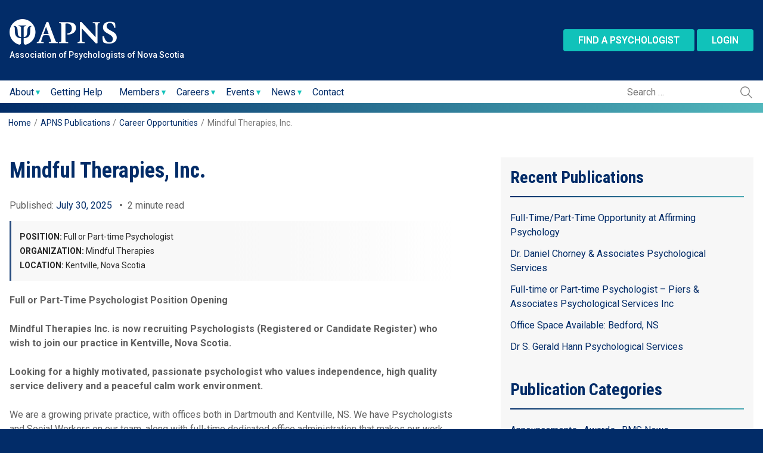

--- FILE ---
content_type: text/html; charset=UTF-8
request_url: https://apns.ca/publications/career-opportunities/mindful-therapies/
body_size: 41719
content:
<!doctype html>
<html lang="en-CA">
<head>
<meta charset="UTF-8">
<meta name="theme-color" content="#002c65">
<meta name="format-detection" content="telephone=no">
<meta name="viewport" content="width=device-width, initial-scale=1">
<link href="https://fonts.googleapis.com/css2?family=Roboto+Condensed:wght@400;700&family=Roboto:ital,wght@0,400;0,500;0,700;1,400;1,500;1,700&display=swap" rel="stylesheet">
<title>Mindful Therapies, Inc. &#8211; APNS</title>
<meta name='robots' content='max-image-preview:large' />
	<style>img:is([sizes="auto" i], [sizes^="auto," i]) { contain-intrinsic-size: 3000px 1500px }</style>
	<link rel='stylesheet' id='wp-block-library-css' href='https://apns.ca/wp-includes/css/dist/block-library/style.min.css?ver=6.8.3' media='all' />
<style id='classic-theme-styles-inline-css'>
/*! This file is auto-generated */
.wp-block-button__link{color:#fff;background-color:#32373c;border-radius:9999px;box-shadow:none;text-decoration:none;padding:calc(.667em + 2px) calc(1.333em + 2px);font-size:1.125em}.wp-block-file__button{background:#32373c;color:#fff;text-decoration:none}
</style>
<link rel='stylesheet' id='fontawesome-css' href='//use.fontawesome.com/releases/v5.0.10/css/all.css?ver=5.0.10' media='all' />
<link rel='stylesheet' id='jquery-ui-css' href='//code.jquery.com/ui/1.11.2/themes/smoothness/jquery-ui.css?ver=6.8.3' media='all' />
<link rel='stylesheet' id='woocommerce-layout-css' href='https://apns.ca/wp-content/plugins/woocommerce/assets/css/woocommerce-layout.css?ver=10.3.5' media='all' />
<link rel='stylesheet' id='woocommerce-smallscreen-css' href='https://apns.ca/wp-content/plugins/woocommerce/assets/css/woocommerce-smallscreen.css?ver=10.3.5' media='only screen and (max-width: 768px)' />
<link rel='stylesheet' id='woocommerce-general-css' href='https://apns.ca/wp-content/plugins/woocommerce/assets/css/woocommerce.css?ver=10.3.5' media='all' />
<style id='woocommerce-inline-inline-css'>
.woocommerce form .form-row .required { visibility: visible; }
</style>
<link rel='stylesheet' id='brands-styles-css' href='https://apns.ca/wp-content/plugins/woocommerce/assets/css/brands.css?ver=10.3.5' media='all' />
<link rel='stylesheet' id='apns-style-css' href='https://apns.ca/wp-content/themes/apns/style-min.css?ver=1678627476' media='all' />
<link rel='stylesheet' id='dashicons-css' href='https://apns.ca/wp-includes/css/dashicons.min.css?ver=6.8.3' media='all' />
<link rel='stylesheet' id='tec-variables-skeleton-css' href='https://apns.ca/wp-content/plugins/event-tickets/common/build/css/variables-skeleton.css?ver=6.10.0' media='all' />
<link rel='stylesheet' id='tec-variables-full-css' href='https://apns.ca/wp-content/plugins/event-tickets/common/build/css/variables-full.css?ver=6.10.0' media='all' />
<link rel='stylesheet' id='tribe-common-skeleton-style-css' href='https://apns.ca/wp-content/plugins/event-tickets/common/build/css/common-skeleton.css?ver=6.10.0' media='all' />
<link rel='stylesheet' id='tribe-common-full-style-css' href='https://apns.ca/wp-content/plugins/event-tickets/common/build/css/common-full.css?ver=6.10.0' media='all' />
<link rel='stylesheet' id='event-tickets-tickets-css-css' href='https://apns.ca/wp-content/plugins/event-tickets/build/css/tickets.css?ver=5.27.0' media='all' />
<link rel='stylesheet' id='event-tickets-tickets-rsvp-css-css' href='https://apns.ca/wp-content/plugins/event-tickets/build/css/rsvp-v1.css?ver=5.27.0' media='all' />
<link rel='stylesheet' id='event-tickets-rsvp-css' href='https://apns.ca/wp-content/plugins/event-tickets/build/css/rsvp.css?ver=5.27.0' media='all' />
<script src="https://apns.ca/wp-includes/js/jquery/jquery.min.js?ver=3.7.1" id="jquery-core-js"></script>
<script src="https://apns.ca/wp-includes/js/jquery/jquery-migrate.min.js?ver=3.4.1" id="jquery-migrate-js"></script>
<script src="https://apns.ca/wp-content/plugins/woocommerce/assets/js/jquery-blockui/jquery.blockUI.min.js?ver=2.7.0-wc.10.3.5" id="wc-jquery-blockui-js" defer data-wp-strategy="defer"></script>
<script src="https://apns.ca/wp-content/plugins/woocommerce/assets/js/js-cookie/js.cookie.min.js?ver=2.1.4-wc.10.3.5" id="wc-js-cookie-js" defer data-wp-strategy="defer"></script>
<script id="woocommerce-js-extra">
var woocommerce_params = {"ajax_url":"\/wp-admin\/admin-ajax.php","wc_ajax_url":"\/?wc-ajax=%%endpoint%%","i18n_password_show":"Show password","i18n_password_hide":"Hide password"};
</script>
<script src="https://apns.ca/wp-content/plugins/woocommerce/assets/js/frontend/woocommerce.min.js?ver=10.3.5" id="woocommerce-js" defer data-wp-strategy="defer"></script>
<script src="//kit.fontawesome.com/f2f43d70f1.js?ver=6.8.3" id="fontawesome-js"></script>
<link rel="canonical" href="https://apns.ca/publications/career-opportunities/mindful-therapies/" />
            <style>
                .woocommerce table.my_account_orders .button {
                    margin-bottom: 6px;
                }

                @media screen and (min-width: 768px) {
                    .apns-memberships-columns {
                        display: flex;
                    }
                    .apns-memberships-col {
                        flex: 1;
                    }
                }
            </style>
            <meta name="et-api-version" content="v1"><meta name="et-api-origin" content="https://apns.ca"><link rel="https://theeventscalendar.com/" href="https://apns.ca/wp-json/tribe/tickets/v1/" /><meta name="generator" content="Think Marketing Inc. Custom Crafted Theme (https://thinkmarketing.ca/)">
<meta name="publisher" content="APNS &#8211; Association of Psychologists of Nova Scotia">
<meta name="creator"   content="APNS &#8211; Association of Psychologists of Nova Scotia">
	<noscript><style>.woocommerce-product-gallery{ opacity: 1 !important; }</style></noscript>
	<link rel="icon" href="https://apns.ca/wp-content/uploads/2019/09/cropped-SiteIcon-32x32.png" sizes="32x32" />
<link rel="icon" href="https://apns.ca/wp-content/uploads/2019/09/cropped-SiteIcon-192x192.png" sizes="192x192" />
<link rel="apple-touch-icon" href="https://apns.ca/wp-content/uploads/2019/09/cropped-SiteIcon-180x180.png" />
<meta name="msapplication-TileImage" content="https://apns.ca/wp-content/uploads/2019/09/cropped-SiteIcon-270x270.png" />
</head>
<body class="wp-singular post-template-default single single-post postid-4886 single-format-standard wp-custom-logo wp-theme-apns no-js theme-apns woocommerce-no-js tribe-no-js tribe-theme-apns">
<div id="page" class="site">
	<a class="skip-link screen-reader-text" href="#content">Skip to content</a>
	<header id="masthead" class="site-header">
		<div class="site-branding">
			<div class="inner-container">
				<div class="apns-branding">
			<p title="APNS - Home" class="site-title"><a href="https://apns.ca/" class="custom-logo-link" rel="home"><img width="180" height="43" src="https://apns.ca/wp-content/uploads/2020/05/APNS_Logo.png" class="custom-logo" alt="Association of Psychologists of Nova Scotia (APNS)" decoding="async" /></a></p>					<p class="site-description">Association of Psychologists of Nova Scotia</p>
							</div>
				<div>
                    <span class="button-wrap"><a class="button-link" href="/find-a-psychologist/" role="button">Find a Psychologist</a></span>
                    <span class="button-wrap"><a class="button-link" href="/my-account/" role="button">Login</a></span>
                </div>
			</div>
		</div>
		<nav id="site-navigation" class="main-navigation">
			<button class="menu-toggle" aria-controls="primary-menu" aria-expanded="false">Menu</button>
			<div class="menu-primary-menu-container"><ul id="primary-menu" class="menu"><li id="menu-item-2384" class="menu-item menu-item-type-custom menu-item-object-custom menu-item-has-children menu-item-2384"><a>About</a>
<ul class="sub-menu">
	<li id="menu-item-2375" class="menu-item menu-item-type-post_type menu-item-object-page menu-item-2375"><a href="https://apns.ca/about/">About APNS</a></li>
	<li id="menu-item-2389" class="menu-item menu-item-type-post_type menu-item-object-page menu-item-2389"><a href="https://apns.ca/about-psychologist/">About Psychologists</a></li>
	<li id="menu-item-7477" class="menu-item menu-item-type-post_type menu-item-object-page menu-item-7477"><a href="https://apns.ca/executive-committee/">Leadership</a></li>
	<li id="menu-item-2950" class="menu-item menu-item-type-post_type menu-item-object-page menu-item-2950"><a href="https://apns.ca/committees/">Committees</a></li>
</ul>
</li>
<li id="menu-item-2949" class="menu-item menu-item-type-post_type menu-item-object-page menu-item-2949"><a href="https://apns.ca/getting-help/">Getting Help</a></li>
<li id="menu-item-2380" class="menu-item menu-item-type-custom menu-item-object-custom menu-item-has-children menu-item-2380"><a>Members</a>
<ul class="sub-menu">
	<li id="menu-item-2750" class="menu-item menu-item-type-post_type menu-item-object-page menu-item-2750"><a href="https://apns.ca/membership/">Membership</a></li>
	<li id="menu-item-2946" class="menu-item menu-item-type-post_type menu-item-object-page menu-item-2946"><a href="https://apns.ca/membership/member-services/">Member Services</a></li>
	<li id="menu-item-2945" class="menu-item menu-item-type-post_type menu-item-object-page menu-item-2945"><a href="https://apns.ca/membership/honours-and-awards/">Honours and Awards</a></li>
	<li id="menu-item-14803" class="menu-item menu-item-type-post_type menu-item-object-page menu-item-14803"><a href="https://apns.ca/2025-apns-award-nominations/">2025 Award Nominations</a></li>
	<li id="menu-item-2926" class="menu-item menu-item-type-post_type menu-item-object-page menu-item-2926"><a href="https://apns.ca/interest-groups/">Interest Groups</a></li>
	<li id="menu-item-2947" class="menu-item menu-item-type-post_type menu-item-object-page menu-item-2947"><a href="https://apns.ca/membership/volunteering-with-apns/">Volunteering with APNS</a></li>
	<li id="menu-item-2749" class="menu-item menu-item-type-post_type menu-item-object-page menu-item-2749"><a href="https://apns.ca/resources/">Resources</a></li>
</ul>
</li>
<li id="menu-item-7509" class="menu-item menu-item-type-post_type menu-item-object-page menu-item-has-children menu-item-7509"><a href="https://apns.ca/careers/">Careers</a>
<ul class="sub-menu">
	<li id="menu-item-2594" class="menu-item menu-item-type-taxonomy menu-item-object-category current-post-ancestor current-menu-parent current-post-parent menu-item-2594"><a href="https://apns.ca/Publications/career-opportunities/">Career Opportunities</a></li>
	<li id="menu-item-7512" class="menu-item menu-item-type-taxonomy menu-item-object-category menu-item-7512"><a href="https://apns.ca/Publications/rental-space/">Rental Space</a></li>
	<li id="menu-item-14718" class="menu-item menu-item-type-post_type menu-item-object-page menu-item-14718"><a href="https://apns.ca/careers/advertising-opportunities/">Advertising Opportunities</a></li>
</ul>
</li>
<li id="menu-item-13845" class="menu-item menu-item-type-post_type_archive menu-item-object-event menu-item-has-children menu-item-13845"><a href="https://apns.ca/events/">Events</a>
<ul class="sub-menu">
	<li id="menu-item-14519" class="menu-item menu-item-type-post_type_archive menu-item-object-event menu-item-14519"><a href="https://apns.ca/events/">APNS Workshops and Events</a></li>
	<li id="menu-item-6162" class="menu-item menu-item-type-taxonomy menu-item-object-category menu-item-6162"><a href="https://apns.ca/Publications/events-external/">External Workshops and Events</a></li>
	<li id="menu-item-2748" class="menu-item menu-item-type-post_type menu-item-object-page menu-item-2748"><a href="https://apns.ca/psychology-month/">Psychology Month</a></li>
	<li id="menu-item-15189" class="menu-item menu-item-type-post_type menu-item-object-post menu-item-15189"><a href="https://apns.ca/publications/news/apns-workshop-proposal/">APNS Workshop Proposal</a></li>
</ul>
</li>
<li id="menu-item-2948" class="menu-item menu-item-type-custom menu-item-object-custom menu-item-has-children menu-item-2948"><a>News</a>
<ul class="sub-menu">
	<li id="menu-item-2572" class="menu-item menu-item-type-taxonomy menu-item-object-category menu-item-2572"><a href="https://apns.ca/Publications/news/">APNS Publications</a></li>
	<li id="menu-item-2990" class="menu-item menu-item-type-taxonomy menu-item-object-category menu-item-2990"><a href="https://apns.ca/Publications/policy-statements/">Policy Statements</a></li>
</ul>
</li>
<li id="menu-item-40" class="menu-item menu-item-type-post_type menu-item-object-page menu-item-40"><a href="https://apns.ca/contact/">Contact</a></li>
<li id="menu-item-2376" class="button-item menu-item menu-item-type-post_type menu-item-object-page menu-item-2376"><a href="https://apns.ca/find-a-psychologist/">Find a Psychologist</a></li>
<li id="menu-item-7683" class="button-item menu-item menu-item-type-post_type menu-item-object-page menu-item-7683"><a href="https://apns.ca/my-account/">My account</a></li>
<li id="menu-item-search" class="menu-item menu-item-search"><form role="search" method="get" class="search-form" action="https://apns.ca/">
				<label>
					<span class="screen-reader-text">Search for:</span>
					<input type="search" class="search-field" placeholder="Search &hellip;" value="" name="s" />
				</label>
				<input type="submit" class="search-submit" value="Search" />
			</form></li></ul></div>		</nav>
		<div class="h-grad">&nbsp;</div>
				<div class="breadcrumbs full-viewport-width" typeof="BreadcrumbList" vocab="https://schema.org/">
			<div class="inner-container">
			<!-- Breadcrumb NavXT 7.4.1 -->
<span property="itemListElement" typeof="ListItem"><a property="item" typeof="WebPage" title="Go to APNS Home" href="https://apns.ca" class="home" ><span property="name">Home</span></a><meta property="position" content="1"></span> <span class="sep">/</span> <span property="itemListElement" typeof="ListItem"><a property="item" typeof="WebPage" title="Go to APNS Publications" href="https://apns.ca/publications/" class="post-root post post-post" ><span property="name">APNS Publications</span></a><meta property="position" content="2"></span> <span class="sep">/</span> <span property="itemListElement" typeof="ListItem"><a property="item" typeof="WebPage" title="Go to the Career Opportunities publications" href="https://apns.ca/Publications/career-opportunities/" class="taxonomy category" ><span property="name">Career Opportunities</span></a><meta property="position" content="3"></span> <span class="sep">/</span> <span class="post post-post current-item">Mindful Therapies, Inc.</span>			</div>
		</div>
		
	</header>
	<div id="content" class="site-content">
	<div id="primary" class="content-area">
		<main id="main" class="site-main">
		
<article id="post-4886" class="post-4886 post type-post status-publish format-standard hentry category-career-opportunities">
	<header class="entry-header">
		<h1 class="entry-title">Mindful Therapies, Inc.</h1>			<div class="entry-meta">
				<span class="posted-on">Published: <a href="https://apns.ca/publications/career-opportunities/mindful-therapies/" rel="bookmark"><time class="entry-date published" datetime="2025-07-30T13:02:31-03:00">July 30, 2025</time><time class="updated" datetime="2025-09-19T10:56:08-03:00">September 19, 2025</time></a></span> <span class="reading-time">&nbsp; <b>&bull;</b>&nbsp; 2 minute read</span>			</div>
			</header>

	
	<div class="entry-content">
	
<p class="employment-entry-meta"><strong><strong>POSITION</strong>:</strong> Full or Part-time Psychologist<br /><strong><strong>ORGANIZATION</strong>:</strong> Mindful Therapies<br /><strong><strong>LOCATION</strong>:</strong> Kentville, Nova Scotia</p>



<p><strong>Full or Part-Time Psychologist Position Opening</strong></p>



<p><strong>Mindful Therapies Inc. is now recruiting Psychologists (Registered or Candidate Register) who wish to join our practice in Kentville, Nova Scotia.</strong></p>



<p><strong>Looking for a highly motivated, passionate psychologist who values independence, high quality service delivery and a peaceful calm work environment.</strong></p>



<p><span id="more-4886"></span></p>



<p>We are a growing private practice, with offices both in Dartmouth and Kentville, NS. We have Psychologists and Social Workers on our team, along with full-time dedicated office administration that makes our work and clinic run smoothly. Our small clinic strives to offer our clients a relaxing and therapeutic space to work through some of life’s toughest challenges. Though our therapeutic modalities vary, we all operate from a base of mindfulness and compassionate, client-centred care. Our main areas of intervention are with general adult mental health, with particular specialization in evidence-based trauma therapies.</p>



<p>Our office offers flexible work hours, with no pressure to take on any particular type of referrals or set hours. Each of our clinicians operates as an independent contractor and compensation is competitive based on registration status and experience.</p>



<p>In addition to a competitive fee split, we offer the following:</p>



<p>&#8211; Yearly financial support for further education</p>



<p>&#8211; Benefits packages through Blue Cross</p>



<p>&#8211; Re-location incentives</p>



<p><strong>BONUS:</strong> We also have flexibility in where you work! Options available for fully virtual care delivery and/or in-house. That means you can work from anywhere, as long as you are registered in Nova Scotia!</p>



<p>If this sounds of interest, please contact <abbr class="screen-reader-only" aria-label="Doctor">Dr. </abbr>Rebecca Boehm: <a href="mailto:rebecca@mindfultherapies.org">rebecca@mindfultherapies.org</a> to discuss.</p>



<figure class="wp-block-image size-full is-resized is-style-default"><img fetchpriority="high" decoding="async" width="960" height="877" class="wp-image-4888" style="width: 240px; height: 219px;" src="https://apns.ca/wp-content/uploads/2022/01/MT-Logo.jpg" alt="" srcset="https://apns.ca/wp-content/uploads/2022/01/MT-Logo.jpg 960w, https://apns.ca/wp-content/uploads/2022/01/MT-Logo-600x548.jpg 600w, https://apns.ca/wp-content/uploads/2022/01/MT-Logo-768x702.jpg 768w" sizes="(max-width: 960px) 100vw, 960px" /></figure>
	</div>

	<footer class="entry-footer">
		<span class="cat-links">Published in <a href="https://apns.ca/Publications/career-opportunities/" rel="category tag">Career Opportunities</a></span>	</footer>
</article>
		</main>
	</div>

<aside id="secondary" class="widget-area">
	
		<section id="recent-posts-2" class="widget widget_recent_entries">
		<h2 class="widget-title">Recent Publications</h2>
		<ul>
											<li>
					<a href="https://apns.ca/publications/career-opportunities/full-time-part-time-opportunity-at-affirming-psychology/">Full-Time/Part-Time Opportunity at Affirming Psychology</a>
									</li>
											<li>
					<a href="https://apns.ca/publications/career-opportunities/dr-daniel-chorney-associates-psychological-services/">Dr. Daniel Chorney &#038; Associates Psychological Services</a>
									</li>
											<li>
					<a href="https://apns.ca/publications/career-opportunities/full-time-or-part-time-psychologist-piers-associates-psychological-services-inc/">Full-time or Part-time Psychologist &#8211; Piers &#038; Associates Psychological Services Inc</a>
									</li>
											<li>
					<a href="https://apns.ca/publications/rental-space/office-space-available-bedford-ns/">Office Space Available: Bedford, NS</a>
									</li>
											<li>
					<a href="https://apns.ca/publications/career-opportunities/dr-s-gerald-hann-psychological-services/">Dr S. Gerald Hann Psychological Services</a>
									</li>
					</ul>

		</section><section id="categories-2" class="widget widget_categories"><h2 class="widget-title">Publication Categories</h2>
			<ul>
					<li class="cat-item cat-item-289"><a href="https://apns.ca/Publications/announcements/">Announcements</a>
</li>
	<li class="cat-item cat-item-314"><a href="https://apns.ca/Publications/awards/">Awards</a>
</li>
	<li class="cat-item cat-item-351"><a href="https://apns.ca/Publications/bms-news/">BMS News</a>
</li>
	<li class="cat-item cat-item-284"><a href="https://apns.ca/Publications/career-opportunities/">Career Opportunities</a>
</li>
	<li class="cat-item cat-item-283"><a href="https://apns.ca/Publications/events/">Events</a>
</li>
	<li class="cat-item cat-item-316"><a href="https://apns.ca/Publications/events-external/">External Workshops and Events</a>
</li>
	<li class="cat-item cat-item-291"><a href="https://apns.ca/Publications/initiatives/">Initiatives</a>
</li>
	<li class="cat-item cat-item-1"><a href="https://apns.ca/Publications/news/">News</a>
</li>
	<li class="cat-item cat-item-328"><a href="https://apns.ca/Publications/newsletters/">Newsletters</a>
</li>
	<li class="cat-item cat-item-287"><a href="https://apns.ca/Publications/policy-statements/">Policy Statements</a>
</li>
	<li class="cat-item cat-item-352"><a href="https://apns.ca/Publications/rental-space/">Rental Space</a>
</li>
	<li class="cat-item cat-item-315"><a href="https://apns.ca/Publications/reports/">Reports</a>
</li>
	<li class="cat-item cat-item-310"><a href="https://apns.ca/Publications/webinars/">Webinars</a>
</li>
			</ul>

			</section><section id="accordion-items_widget-3" class="widget accordion-items_widget"><h2 class="widget-title">Way Finder</h2>
				<div class="wp-block-pb-accordion-item c-accordion__item js-accordion-item" data-initially-open="false" data-click-to-close="true" data-auto-close="true" data-scroll="false" data-scroll-offset="0">
					<h3 id="at-30" class="c-accordion__title js-accordion-controller" role="button" tabindex="0" aria-controls="ac-30" aria-expanded="false">
						Site Map</h3>
					<div id="ac-30" class="c-accordion__content" style="display:none">

			<div class="widget widget_pages"><h2 class="widgettitle"> </h2>
			<ul>
				<li class="page_item page-item-14798"><a href="https://apns.ca/2025-apns-award-nominations/">2025 APNS Award Nominations</a></li>
<li class="page_item page-item-2373"><a href="https://apns.ca/about/">About APNS</a></li>
<li class="page_item page-item-2387"><a href="https://apns.ca/about-psychologist/">About Psychologists</a></li>
<li class="page_item page-item-2964"><a href="https://apns.ca/advisory-board/">Advisory Board</a></li>
<li class="page_item page-item-2509 page_item_has_children"><a href="https://apns.ca/committees/">APNS Committees</a>
<ul class='children'>
	<li class="page_item page-item-2811"><a href="https://apns.ca/committees/advocacy-committee/">Advocacy Committee</a></li>
	<li class="page_item page-item-2813"><a href="https://apns.ca/committees/continuing-education-committee/">Continuing Education Committee</a></li>
	<li class="page_item page-item-2821"><a href="https://apns.ca/committees/cultural-diversity-committee/">Cultural Diversity Committee</a></li>
	<li class="page_item page-item-2824"><a href="https://apns.ca/committees/nominations-and-elections-committee/">Nominations and Elections Committee</a></li>
	<li class="page_item page-item-2827"><a href="https://apns.ca/committees/post-disaster-committee/">Post Disaster Committee</a></li>
	<li class="page_item page-item-2831"><a href="https://apns.ca/committees/private-practice-committee/">Private Practice Committee</a></li>
</ul>
</li>
<li class="page_item page-item-2513"><a href="https://apns.ca/executive-committee/">APNS Executive</a></li>
<li class="page_item page-item-1 page_item_has_children"><a href="https://apns.ca/">Association of Psychologists of Nova Scotia</a>
<ul class='children'>
	<li class="page_item page-item-3737"><a href="https://apns.ca/apns/webinars/">Webinars</a></li>
</ul>
</li>
<li class="page_item page-item-7507 page_item_has_children"><a href="https://apns.ca/careers/">Careers</a>
<ul class='children'>
	<li class="page_item page-item-14712"><a href="https://apns.ca/careers/advertising-opportunities/">Advertising Opportunities</a></li>
</ul>
</li>
<li class="page_item page-item-7559"><a href="https://apns.ca/checkout/">Checkout</a></li>
<li class="page_item page-item-2838"><a href="https://apns.ca/communications-team/">Communications Team</a></li>
<li class="page_item page-item-37"><a href="https://apns.ca/contact/">Contact APNS</a></li>
<li class="page_item page-item-2180"><a href="https://apns.ca/find-a-psychologist/">Find a Psychologist</a></li>
<li class="page_item page-item-2492"><a href="https://apns.ca/getting-help/">Getting Help</a></li>
<li class="page_item page-item-2835"><a href="https://apns.ca/interest-groups/">Interest Groups</a></li>
<li class="page_item page-item-2730 page_item_has_children"><a href="https://apns.ca/membership/">Membership</a>
<ul class='children'>
	<li class="page_item page-item-5293"><a href="https://apns.ca/membership/bms-practitioner-insurance-program/">BMS: Practitioner Insurance Program</a></li>
	<li class="page_item page-item-2868"><a href="https://apns.ca/membership/honours-and-awards/">Honours and Awards</a></li>
	<li class="page_item page-item-2861 page_item_has_children"><a href="https://apns.ca/membership/member-services/">Member Services</a>
	<ul class='children'>
		<li class="page_item page-item-7081"><a href="https://apns.ca/membership/member-services/member-updates/">Member Updates</a></li>
	</ul>
</li>
	<li class="page_item page-item-2852"><a href="https://apns.ca/membership/volunteering-with-apns/">Volunteering with APNS</a></li>
</ul>
</li>
<li class="page_item page-item-7560"><a href="https://apns.ca/my-account/">My account</a></li>
<li class="page_item page-item-7573"><a href="https://apns.ca/tickets-order/">Order Completed</a></li>
<li class="page_item page-item-14903"><a href="https://apns.ca/previous-psychology-months/">Previous Psychology Months</a></li>
<li class="page_item page-item-14244"><a href="https://apns.ca/privacy-policy-2/">Privacy Policy</a></li>
<li class="page_item page-item-2716"><a href="https://apns.ca/psychology-month/">Psychology Month</a></li>
<li class="page_item page-item-2566 current_page_parent"><a href="https://apns.ca/publications/">APNS Publications</a></li>
<li class="page_item page-item-2724 page_item_has_children"><a href="https://apns.ca/resources/">Resources</a>
<ul class='children'>
	<li class="page_item page-item-5891"><a href="https://apns.ca/resources/diversity-resources/">Diversity Resources</a></li>
	<li class="page_item page-item-5899"><a href="https://apns.ca/resources/organizations/">Organizations</a></li>
	<li class="page_item page-item-5902"><a href="https://apns.ca/resources/other-resources/">Other Resources</a></li>
	<li class="page_item page-item-6594"><a href="https://apns.ca/resources/student-resources/">Student Resources</a></li>
	<li class="page_item page-item-7527"><a href="https://apns.ca/resources/wcb-gradual-onset-psychological-injury/">WCB Gradual Onset Psychological Injury</a></li>
	<li class="page_item page-item-5381"><a href="https://apns.ca/resources/cpap-initiatives/">Council of Professional Associations of Psychologists (CPAP)</a></li>
</ul>
</li>
<li class="page_item page-item-7572"><a href="https://apns.ca/tickets-checkout/">Tickets Checkout</a></li>
			</ul>

			</div><div class="widget widget_pages"><h2 class="widgettitle"> </h2>
			<ul>
				<li class="page_item page-item-14798"><a href="https://apns.ca/2025-apns-award-nominations/">2025 APNS Award Nominations</a></li>
<li class="page_item page-item-2373"><a href="https://apns.ca/about/">About APNS</a></li>
<li class="page_item page-item-2387"><a href="https://apns.ca/about-psychologist/">About Psychologists</a></li>
<li class="page_item page-item-2964"><a href="https://apns.ca/advisory-board/">Advisory Board</a></li>
<li class="page_item page-item-2509 page_item_has_children"><a href="https://apns.ca/committees/">APNS Committees</a>
<ul class='children'>
	<li class="page_item page-item-2811"><a href="https://apns.ca/committees/advocacy-committee/">Advocacy Committee</a></li>
	<li class="page_item page-item-2813"><a href="https://apns.ca/committees/continuing-education-committee/">Continuing Education Committee</a></li>
	<li class="page_item page-item-2821"><a href="https://apns.ca/committees/cultural-diversity-committee/">Cultural Diversity Committee</a></li>
	<li class="page_item page-item-2824"><a href="https://apns.ca/committees/nominations-and-elections-committee/">Nominations and Elections Committee</a></li>
	<li class="page_item page-item-2827"><a href="https://apns.ca/committees/post-disaster-committee/">Post Disaster Committee</a></li>
	<li class="page_item page-item-2831"><a href="https://apns.ca/committees/private-practice-committee/">Private Practice Committee</a></li>
</ul>
</li>
<li class="page_item page-item-2513"><a href="https://apns.ca/executive-committee/">APNS Executive</a></li>
<li class="page_item page-item-1 page_item_has_children"><a href="https://apns.ca/">Association of Psychologists of Nova Scotia</a>
<ul class='children'>
	<li class="page_item page-item-3737"><a href="https://apns.ca/apns/webinars/">Webinars</a></li>
</ul>
</li>
<li class="page_item page-item-7507 page_item_has_children"><a href="https://apns.ca/careers/">Careers</a>
<ul class='children'>
	<li class="page_item page-item-14712"><a href="https://apns.ca/careers/advertising-opportunities/">Advertising Opportunities</a></li>
</ul>
</li>
<li class="page_item page-item-7559"><a href="https://apns.ca/checkout/">Checkout</a></li>
<li class="page_item page-item-2838"><a href="https://apns.ca/communications-team/">Communications Team</a></li>
<li class="page_item page-item-37"><a href="https://apns.ca/contact/">Contact APNS</a></li>
<li class="page_item page-item-2180"><a href="https://apns.ca/find-a-psychologist/">Find a Psychologist</a></li>
<li class="page_item page-item-2492"><a href="https://apns.ca/getting-help/">Getting Help</a></li>
<li class="page_item page-item-2835"><a href="https://apns.ca/interest-groups/">Interest Groups</a></li>
<li class="page_item page-item-2730 page_item_has_children"><a href="https://apns.ca/membership/">Membership</a>
<ul class='children'>
	<li class="page_item page-item-5293"><a href="https://apns.ca/membership/bms-practitioner-insurance-program/">BMS: Practitioner Insurance Program</a></li>
	<li class="page_item page-item-2868"><a href="https://apns.ca/membership/honours-and-awards/">Honours and Awards</a></li>
	<li class="page_item page-item-2861 page_item_has_children"><a href="https://apns.ca/membership/member-services/">Member Services</a>
	<ul class='children'>
		<li class="page_item page-item-7081"><a href="https://apns.ca/membership/member-services/member-updates/">Member Updates</a></li>
	</ul>
</li>
	<li class="page_item page-item-2852"><a href="https://apns.ca/membership/volunteering-with-apns/">Volunteering with APNS</a></li>
</ul>
</li>
<li class="page_item page-item-7560"><a href="https://apns.ca/my-account/">My account</a></li>
<li class="page_item page-item-7573"><a href="https://apns.ca/tickets-order/">Order Completed</a></li>
<li class="page_item page-item-14903"><a href="https://apns.ca/previous-psychology-months/">Previous Psychology Months</a></li>
<li class="page_item page-item-14244"><a href="https://apns.ca/privacy-policy-2/">Privacy Policy</a></li>
<li class="page_item page-item-2716"><a href="https://apns.ca/psychology-month/">Psychology Month</a></li>
<li class="page_item page-item-2566 current_page_parent"><a href="https://apns.ca/publications/">APNS Publications</a></li>
<li class="page_item page-item-2724 page_item_has_children"><a href="https://apns.ca/resources/">Resources</a>
<ul class='children'>
	<li class="page_item page-item-5891"><a href="https://apns.ca/resources/diversity-resources/">Diversity Resources</a></li>
	<li class="page_item page-item-5899"><a href="https://apns.ca/resources/organizations/">Organizations</a></li>
	<li class="page_item page-item-5902"><a href="https://apns.ca/resources/other-resources/">Other Resources</a></li>
	<li class="page_item page-item-6594"><a href="https://apns.ca/resources/student-resources/">Student Resources</a></li>
	<li class="page_item page-item-7527"><a href="https://apns.ca/resources/wcb-gradual-onset-psychological-injury/">WCB Gradual Onset Psychological Injury</a></li>
	<li class="page_item page-item-5381"><a href="https://apns.ca/resources/cpap-initiatives/">Council of Professional Associations of Psychologists (CPAP)</a></li>
</ul>
</li>
<li class="page_item page-item-7572"><a href="https://apns.ca/tickets-checkout/">Tickets Checkout</a></li>
			</ul>

			</div><p><span class="ppd-link-wrap"><a href="https://apns.ca/private-practice-directory/psychologists/" class="ppd-link">Private Practice Directory</a></span></p>
					</div>
				</div>
			
				<div class="wp-block-pb-accordion-item c-accordion__item js-accordion-item" data-initially-open="false" data-click-to-close="true" data-auto-close="true" data-scroll="false" data-scroll-offset="0">
					<h3 id="at-31" class="c-accordion__title js-accordion-controller" role="button" tabindex="0" aria-controls="ac-31" aria-expanded="false">
						Private Practice</h3>
					<div id="ac-31" class="c-accordion__content" style="display:none">

			<ul>
<li><abbr title="Association of Psychologists of Nova Scotia">APNS</abbr> <span class="fap-link-wrap"><a href="/find-a-psychologist/" class="ppd-link">Find a Psychologist</a></span></li>
<li><abbr title="Association of Psychologists of Nova Scotia">APNS</abbr> <span class="ppd-link-wrap"><a href="https://apns.ca/private-practice-directory/psychologists/" class="ppd-link">Private Practice Directory</a></span></li>
<li><abbr title="Nova Scotia Board of Examiners in Psychology">NSBEP</abbr> <a href="https://secure.nsbep.org/DirectoryofPsychologists.php" target="_blank" rel="noopener">Public Directory Search</a></li>
</ul>
					</div>
				</div>
			</section><section id="custom_html-3" class="widget_text widget widget_custom_html"><div class="textwidget custom-html-widget"><hr><div class="semi-bold">	<div class="tci-contact-info"><p class="tci-civic"><span class="tci-name">Association of Psychologists of Nova Scotia</span><br>604-5657 Spring Garden Road<br>Lobby box 142<br>Halifax NS &nbsp; B3J 3R4<br></p></div></div><a class="way-finder pp-gmap" href="https://goo.gl/maps/3amnERgTDToVo2p56" rel="noopener nofollow noreferrer" target="_blank"><img class="map-icon" src="/wp-content/themes/apns/img/icon/google-maps-icon.png" alt="View APNS’s location on Google Maps" title="View APNS’s location on Google Maps"></a></div></section></aside>
	</div>
	<footer id="colophon" class="site-footer">
		<div class="inner-container">
		
<aside id="footer-widgets" class="footer-widget-area">
	<section id="custom_html-2" class="widget_text widget widget_custom_html"><div class="textwidget custom-html-widget"><p class="no-margins semi-bold">	Association of Psychologists of&nbsp;Nova&nbsp;Scotia</p></div></section><section id="nav_menu-2" class="widget widget_nav_menu"><div class="menu-social-media-container"><ul id="menu-social-media" class="menu"><li id="menu-item-2377" class="menu-item menu-item-type-custom menu-item-object-custom menu-item-2377"><a href="tel:9024229183">902 422-9183</a></li>
<li id="menu-item-2378" class="menu-item menu-item-type-custom menu-item-object-custom menu-item-2378"><a href="mailto:apns@apns.ca">apns@apns.ca</a></li>
<li id="menu-item-2264" class="facebook icon menu-item menu-item-type-custom menu-item-object-custom menu-item-2264"><a target="_blank" rel="noopener nofollow" href="https://www.facebook.com/AssociationofPsychologistsofNovaScotia" title="Visit with us on Facebook"><i class="fab fa-facebook-f fa-lg"></i><span class="screen-reader-text">Visit with us on Facebook</span></a></li>
<li id="menu-item-2771" class="instagram icon menu-item menu-item-type-custom menu-item-object-custom menu-item-2771"><a target="_blank" rel="noopener nofollow" href="https://www.instagram.com/apnspsych/" title="Connect with us on Instagram"><i class="fab fa-instagram fa-lg"></i><span class="screen-reader-text">Connect with us on Instagram</span></a></li>
<li id="menu-item-14882" class="menu-item menu-item-type-custom menu-item-object-custom menu-item-14882"><a target="_blank" rel="noopener nofollow" href="https://www.linkedin.com/company/association-of-psychologists-of-ns" title="Connect with us on LinkedIn"><i class="fab fa-linkedin fa-lg"></i><span class="screen-reader-text">Connect with us on LinkedIn</span></a></li>
<li id="menu-item-14883" class="menu-item menu-item-type-custom menu-item-object-custom menu-item-14883"><a target="_blank" rel="noopener nofollow" href="https://bsky.app/profile/apnspsych.bsky.social" title="Connect with us on Bluesky"><i class="fa-brands fa-bluesky fa-lg"></i><span class="screen-reader-text">Connect with us on Bluesky</span></a></li>
</ul></div></section></aside>
		</div>
		<div class="site-info">
			<div class="inner-container">
				<p class="legal copyright"><small>
				&copy; 2025 Association of Psychologists of Nova Scotia</small>
				</p>
			</div>
		</div>
	</footer>
</div>
<script type="speculationrules">
{"prefetch":[{"source":"document","where":{"and":[{"href_matches":"\/*"},{"not":{"href_matches":["\/wp-*.php","\/wp-admin\/*","\/wp-content\/uploads\/*","\/wp-content\/*","\/wp-content\/plugins\/*","\/wp-content\/themes\/apns\/*","\/*\\?(.+)"]}},{"not":{"selector_matches":"a[rel~=\"nofollow\"]"}},{"not":{"selector_matches":".no-prefetch, .no-prefetch a"}}]},"eagerness":"conservative"}]}
</script>
		<script>
		( function ( body ) {
			'use strict';
			body.className = body.className.replace( /\btribe-no-js\b/, 'tribe-js' );
		} )( document.body );
		</script>
		<script> /* <![CDATA[ */var tribe_l10n_datatables = {"aria":{"sort_ascending":": activate to sort column ascending","sort_descending":": activate to sort column descending"},"length_menu":"Show _MENU_ entries","empty_table":"No data available in table","info":"Showing _START_ to _END_ of _TOTAL_ entries","info_empty":"Showing 0 to 0 of 0 entries","info_filtered":"(filtered from _MAX_ total entries)","zero_records":"No matching records found","search":"Search:","all_selected_text":"All items on this page were selected. ","select_all_link":"Select all pages","clear_selection":"Clear Selection.","pagination":{"all":"All","next":"Next","previous":"Previous"},"select":{"rows":{"0":"","_":": Selected %d rows","1":": Selected 1 row"}},"datepicker":{"dayNames":["Sunday","Monday","Tuesday","Wednesday","Thursday","Friday","Saturday"],"dayNamesShort":["Sun","Mon","Tue","Wed","Thu","Fri","Sat"],"dayNamesMin":["S","M","T","W","T","F","S"],"monthNames":["January","February","March","April","May","June","July","August","September","October","November","December"],"monthNamesShort":["January","February","March","April","May","June","July","August","September","October","November","December"],"monthNamesMin":["Jan","Feb","Mar","Apr","May","Jun","Jul","Aug","Sep","Oct","Nov","Dec"],"nextText":"Next","prevText":"Prev","currentText":"Today","closeText":"Done","today":"Today","clear":"Clear"},"registration_prompt":"There is unsaved attendee information. Are you sure you want to continue?"};/* ]]> */ </script>	<script>
		(function () {
			var c = document.body.className;
			c = c.replace(/woocommerce-no-js/, 'woocommerce-js');
			document.body.className = c;
		})();
	</script>
	<link rel='stylesheet' id='wc-blocks-style-css' href='https://apns.ca/wp-content/plugins/woocommerce/assets/client/blocks/wc-blocks.css?ver=wc-10.3.5' media='all' />
<script src="https://apns.ca/wp-content/plugins/accordion-blocks/js/accordion-blocks.min.js?ver=1764236836" id="pb-accordion-blocks-frontend-script-js"></script>
<script src="https://apns.ca/wp-includes/js/jquery/ui/core.min.js?ver=1.13.3" id="jquery-ui-core-js"></script>
<script src="https://apns.ca/wp-includes/js/jquery/ui/datepicker.min.js?ver=1.13.3" id="jquery-ui-datepicker-js"></script>
<script id="jquery-ui-datepicker-js-after">
jQuery(function(jQuery){jQuery.datepicker.setDefaults({"closeText":"Close","currentText":"Today","monthNames":["January","February","March","April","May","June","July","August","September","October","November","December"],"monthNamesShort":["Jan","Feb","Mar","Apr","May","Jun","Jul","Aug","Sep","Oct","Nov","Dec"],"nextText":"Next","prevText":"Previous","dayNames":["Sunday","Monday","Tuesday","Wednesday","Thursday","Friday","Saturday"],"dayNamesShort":["Sun","Mon","Tue","Wed","Thu","Fri","Sat"],"dayNamesMin":["S","M","T","W","T","F","S"],"dateFormat":"MM d, yy","firstDay":0,"isRTL":false});});
</script>
<script src="https://apns.ca/wp-content/plugins/apns-events/assets/js/scripts.js?ver=6.8.3" id="apns-events-scripts-js"></script>
<script src="https://apns.ca/wp-content/themes/apns/js/core.js?ver=20200101" id="apns-core-js"></script>
<script src="https://apns.ca/wp-content/plugins/event-tickets/common/build/js/user-agent.js?ver=da75d0bdea6dde3898df" id="tec-user-agent-js"></script>
<script src="https://apns.ca/wp-content/plugins/event-tickets/build/js/rsvp.js?ver=dab7c1842d0b66486c7c" id="event-tickets-tickets-rsvp-js-js"></script>
<script src="https://apns.ca/wp-content/plugins/event-tickets/build/js/ticket-details.js?ver=effdcbb0319e200f2e6a" id="event-tickets-details-js-js"></script>
<script id="event-tickets-rsvp-js-extra">
var tribe_tickets_rsvp_strings = {"attendee":"Attendee %1$s"};
</script>
<script src="https://apns.ca/wp-content/plugins/event-tickets/build/js/rsvp.js?ver=5.27.0" id="event-tickets-rsvp-js"></script>
</body>
</html>

--- FILE ---
content_type: text/css
request_url: https://apns.ca/wp-content/themes/apns/style-min.css?ver=1678627476
body_size: 60475
content:
@keyframes fadein{0%{opacity:0} 100%{opacity:1} }@keyframes fadeout{100%{opacity:1} 0%{opacity:0} }@media all{html{line-height:1.15;-webkit-text-size-adjust:100%}article,aside,details,figcaption,figure,footer,header,main,menu,nav,section,summary{display:block}body{margin:0}h1,.faux-h1{font-size:2em;margin:0.67em 0}hr{box-sizing:content-box;height:0;overflow:visible}a{background-color:transparent}abbr[title]{border-bottom:none;text-decoration:none;cursor:default}b,strong{font-weight:bolder}pre,code,kbd,samp{font-family:monospace,monospace;font-size:1em}small{font-size:80%}sub,sup{font-size:75%;line-height:0;position:relative;vertical-align:baseline}sub{bottom:-0.25em}sup{top:-0.5em}img{border-style:none}button,input,optgroup,select,textarea{font-family:inherit;font-size:100%;line-height:1.15;margin:0}button,input{overflow:visible}button,select{text-transform:none}button,[type="button"],[type="reset"],[type="submit"]{-webkit-appearance:button}button::-moz-focus-inner,[type="button"]::-moz-focus-inner,[type="reset"]::-moz-focus-inner,[type="submit"]::-moz-focus-inner{border-style:none;padding:0}button:-moz-focusring,[type="button"]:-moz-focusring,[type="reset"]:-moz-focusring,[type="submit"]:-moz-focusring{outline:1px dotted ButtonText}fieldset{padding:0.35em 0.75em 0.625em}legend{box-sizing:border-box;color:inherit;display:table;max-width:100%;padding:0;white-space:normal}progress{vertical-align:baseline}textarea{overflow:auto}[type="checkbox"],[type="radio"]{box-sizing:border-box;padding:0}[type="number"]::-webkit-inner-spin-button,[type="number"]::-webkit-outer-spin-button{height:auto}[type="search"]{-webkit-appearance:textfield;outline-offset:-2px}[type="search"]::-webkit-search-decoration{-webkit-appearance:none}::-webkit-file-upload-button{-webkit-appearance:button;font:inherit}details{display:block}summary{display:list-item}template{display:none}[hidden]{display:none}.uc,.toupper{text-transform:uppercase}.lc,.ucf,.capitalize{text-transform:lowercase}.ucf::first-letter,.capitalize::first-letter{text-transform:uppercase !important}.tc{text-transform:capitalize}}@media only screen{html{font-size:10px}body,button,input,select,optgroup,textarea{color:#626262;font-family:'Roboto',sans-serif;font-size:16px;font-size:1.6rem;line-height:1.5}h1,h2,h3,h4,h5,h6,.faux-h1,.faux-h2,.faux-h3,.faux-h4,.faux-h5,.faux-h6{clear:both;font-weight:700;line-height:1.25}h1,h2,.faux-h1,.faux-h2{color:#022c68;font-family:'Roboto Condensed',sans-serif}h3,h4,h5,h6,.faux-h3,.faux-h4,.faux-h5,.faux-h6{color:#444}h1{font-size:3.6rem}h2{font-size:2.8rem}h3{font-size:2.2rem}h4{font-size:2rem}h5,h6{font-size:1.8rem}p{margin-bottom:1.5em}dfn,cite,em,i{font-style:italic}blockquote{margin:0 1.5em}address{margin:0 0 1.5em}pre{background:#eee;font-family:"Courier 10 Pitch",Courier,monospace;font-size:15px;font-size:0.9375em;line-height:1.6;margin-bottom:1.6em;max-width:100%;overflow:auto;padding:1.6em}code,kbd,tt,var{font-family:Monaco,Consolas,"Andale Mono","DejaVu Sans Mono",monospace;font-size:15px;font-size:0.9375em}abbr[title]{border-bottom:1px dotted;text-decoration:none;cursor:help}abbr[title].expand,abbr[title].explain,abbr[title].define,abbr[title].swap,abbr[title].bare,abbr,acronym{border-bottom:none;cursor:text;text-decoration:none}abbr[title].expand::after,abbr[title].explain::after,.touch-device .entry-content p abbr[title]:not(.define)::after{content:'\0020(' attr(title) ')'}abbr[title].define::before{content:''attr(title) '\0020('}abbr[title].define.lc{text-transform:uppercase}abbr[title].define.lc::before{text-transform:lowercase}abbr[title].define::after{content:')'}abbr[title].swap{visibility:collapse}abbr[title].swap::before{content:attr(title);visibility:visible}.touch-device abbr[title]{border-bottom:none !important;text-decoration:none !important;cursor:default !important}abbr[title].stet,abbr[title].as-is{border-bottom:1px dotted !important;text-decoration:none !important;cursor:help !important}abbr[title].stet::before,abbr[title].stet::after,abbr[title].as-is::before,abbr[title].as-is::after,.touch-device abbr[title].stet::before,.touch-device abbr[title].stet::after,.touch-device abbr[title].as-is::before,.touch-device abbr[title].as-is::after,abbr[title].screen-reader-only::before,abbr[title].screen-reader-only::after,.touch-device abbr[title].screen-reader-only::before,.touch-device abbr[title].screen-reader-only::after{content:none !important}.touch-device abbr[title].stet,.touch-device abbr[title].as-is,abbr[title].screen-reader-only{border-bottom:none !important;cursor:default !important}mark,ins{background:#fff9c0;text-decoration:none}big{font-size:125%}html{box-sizing:border-box;overflow-x:hidden}*,*:before,*:after{box-sizing:inherit}html,body{scroll-behavior:smooth}body{background:#fff}hr{background-color:#ccc;border:0;height:1px;margin-bottom:1.5em}ul,ol{margin:0 0 1.5em 0}ul{list-style:disc}ol{list-style:decimal}li{margin-bottom:.75em}li>ul,li>ol{margin-bottom:0;margin-left:1.5em}dt{font-weight:bold}dd{margin:0 1.5em 1.5em}img{height:auto;max-width:100%}figure{margin:1em 0}table{margin:0 0 1.5em;width:100%}input:not([type="radio"]):not([type="checkbox"]){-webkit-appearance:none;-webkit-border-radius:0;border-radius:0}button,input[type="button"],input[type="reset"],input[type="submit"]{border:1px solid;border-color:#ccc #ccc #bbb;border-radius:3px;background:#e6e6e6;color:rgba(0,0,0,0.8);font-size:12px;font-size:0.75rem;line-height:1;padding:.6em 1em .4em;text-transform:uppercase}button:hover,input[type="button"]:hover,input[type="reset"]:hover,input[type="submit"]:hover{border-color:#ccc #bbb #aaa}button:active,button:focus,input[type="button"]:active,input[type="button"]:focus,input[type="reset"]:active,input[type="reset"]:focus,input[type="submit"]:active,input[type="submit"]:focus{border-color:#aaa #bbb #bbb}input[type="text"],input[type="email"],input[type="url"],input[type="password"],input[type="search"],input[type="number"],input[type="tel"],input[type="range"],input[type="date"],input[type="month"],input[type="week"],input[type="time"],input[type="datetime"],input[type="datetime-local"],input[type="color"],textarea{color:#666;border:1px solid #ccc;border-radius:3px;padding:3px}input[type="text"]:focus,input[type="email"]:focus,input[type="url"]:focus,input[type="password"]:focus,input[type="search"]:focus,input[type="number"]:focus,input[type="tel"]:focus,input[type="range"]:focus,input[type="date"]:focus,input[type="month"]:focus,input[type="week"]:focus,input[type="time"]:focus,input[type="datetime"]:focus,input[type="datetime-local"]:focus,input[type="color"]:focus,textarea:focus{color:#111}select{border:1px solid #ccc}textarea{width:100%}a,a:visited{color:#022c68;text-decoration:none;transition:300ms}a:hover,a:focus,a:active{color:#626262;text-decoration:underline}a:focus{outline:thin dotted}a:hover,a:active{outline:0}@supports(-webkit-touch-callout:none){.main-navigation li{cursor:pointer}}.main-navigation ul{list-style:none;margin:0;padding-left:0}.main-navigation a:not([href]),.main-navigation a[href='#']{cursor:default}.main-navigation.toggled ul{display:block}.menu-toggle,.menu-toggle:hover{color:transparent;background-color:transparent}.menu-toggle:focus{border:0;outline:0}.menu-toggle{border:0;font-size:0;height:4.2rem;line-height:1;position:absolute;top:2.2rem;right:1.6rem;width:4.2rem}.menu-toggle::before{color:#fff;content:'\2630';font-size:4.2rem}.site-main .comment-navigation,.site-main .posts-navigation,.site-main .post-navigation{margin:0 0 1.5em;overflow:hidden}.comment-navigation .nav-previous,.posts-navigation .nav-previous,.post-navigation .nav-previous{float:left;width:50%}.comment-navigation .nav-next,.posts-navigation .nav-next,.post-navigation .nav-next{float:right;text-align:right;width:50%}.screen-reader-text{border:0;clip:rect(1px,1px,1px,1px);clip-path:inset(50%);height:1px;margin:-1px;overflow:hidden;padding:0;position:absolute !important;width:1px;word-wrap:normal !important}.screen-reader-text:focus{background-color:#f1f1f1;border-radius:3px;box-shadow:0 0 2px 2px rgba(0,0,0,0.6);clip:auto !important;clip-path:none;color:#21759b;display:block;font-size:14px;font-size:0.875rem;font-weight:bold;height:auto;left:5px;line-height:normal;padding:15px 23px 14px;text-decoration:none;top:5px;width:auto;z-index:100000}#content[tabindex="-1"]:focus{outline:0}.alignleft{display:inline;float:left;margin-right:1.5em}.alignright{display:inline;float:right;margin-left:1.5em}.aligncenter{clear:both;display:block;margin-left:auto;margin-right:auto}.clear:before,.clear:after,.entry-content:before,.entry-content:after,.entry-summary:before,.entry-summary:after,.comment-content:before,.comment-content:after,.site-header:before,.site-header:after,.site-content:before,.site-content:after,.site-footer:before,.site-footer:after{content:'';display:table;table-layout:fixed}.clear:after,.entry-content:after,.entry-summary:after,.comment-content:after,.site-header:after,.site-content:after,.site-footer:after{clear:both}.widget{margin:0 0 1.5em}.widget select{max-width:100%}.sticky{display:block}.updated:not(.published){display:none}.page-links{clear:both;margin:0 0 1.5em}.comment-content a{word-wrap:break-word}.bypostauthor{display:block}.infinite-scroll .posts-navigation,.infinite-scroll.neverending .site-footer{display:none}.infinity-end.neverending .site-footer{display:block}.page-content .wp-smiley,.entry-content .wp-smiley,.comment-content .wp-smiley{border:none;margin-bottom:0;margin-top:0;padding:0}embed,iframe,object{max-width:100%}.custom-logo-link{display:inline-block}.wp-caption{margin-bottom:1.5em;max-width:100%}.wp-caption img[class*="wp-image-"]{display:block;margin-left:auto;margin-right:auto}.wp-caption .wp-caption-text{margin:0.8075em 0}.wp-caption-text{text-align:center}.gallery{margin-bottom:1.5em}.gallery-item{display:inline-block;text-align:center;vertical-align:top;width:100%}.gallery-columns-2 .gallery-item{max-width:50%}.gallery-columns-3 .gallery-item{max-width:33.33%}.gallery-columns-4 .gallery-item{max-width:25%}.gallery-columns-5 .gallery-item{max-width:20%}.gallery-columns-6 .gallery-item{max-width:16.66%}.gallery-columns-7 .gallery-item{max-width:14.28%}.gallery-columns-8 .gallery-item{max-width:12.5%}.gallery-columns-9 .gallery-item{max-width:11.11%}.gallery-caption{display:block}button,a.more-link,a.button-link,a.wp-block-button__link,input[type="button"],input[type="reset"],input[type="submit"]{background-color:#022c68;border:1px solid #022c68;border-radius:.25em;color:#fff;cursor:pointer;display:inline-block;font-family:'Roboto',sans-serif;font-size:1.6rem;font-weight:500;line-height:1.25em;margin:1em auto;min-width:6em;padding:.5em 1.5em;transition:.3s ease-in-out;text-align:center;text-decoration:none;text-transform:uppercase;text-shadow:0 0 0}button:hover,a.more-link:hover,a.button-link:hover,a.wp-block-button__link:hover,input[type="button"]:hover,input[type="reset"]:hover,input[type="submit"]:hover,.entry-header.has-hero-image .entry-header-content .button-link:hover{color:#022c68;background-color:#fff;border-color:#022c68}button[disabled],input[disabled][type="submit"]{color:#ddd;cursor:not-allowed;background-color:#aaa;border-color:#aaa;text-decoration:line-through;text-shadow:none}details{margin:0 0 1em}details>summary>*{display:inline-block}details>summary::before{color:#022c68;content:'\25b6\fe0e';display:inline-block;padding-right:0.5em;position:relative;vertical-align:text-bottom}details[open]>summary{color:#022c68}details[open]>summary::before{transform:rotate(90deg);left:-.25em;top:.15em;vertical-align:middle}details{margin:1em 0 1em 0}details[open]{transition:max-height .3s ease-in-out}details[open]>summary ~ *{animation:fadein .5s ease-in-out}details>details{margin-top:.5em}summary::-webkit-details-marker{display:none}summary{display:block}summary:hover{cursor:pointer;color:#022c68}summary:focus{outline-style:none}.button-link.cta,.button-link.emergency{font-size:1.25em;font-weight:bold;letter-spacing:.025em;min-width:12em}.button-link.emergency{background-color:#ba160c;border-color:#ba160c}.touch-device .emergency-link-details::after{content:attr(title);display:block;margin:auto;max-width:17em}.debug.array-dump{color:#000;font-size:1.6rem;white-space:pre-wrap}.center,.centered,.center-text,.text-center,span.aligncenter{text-align:center !important}.semi-bold{font-weight:normal;text-shadow:0 0 0}.large{font-size:120%}.larger{font-size:145%}.margins{margin:1em}.no-margins{margin:0 !important}.no-top-margin{margin-top:0 !important}.no-bottom-margin{margin-bottom:0 !important}.no-left-margin{margin-left:0 !important}.no-right-margin{margin-right:0 !important}.padding{padding:1em}.no-padding{padding:0 !important}.no-top-padding{padding-top:0 !important}.no-bottom-padding{padding-bottom:0 !important}.no-left-padding{padding-left:0 !important}.no-right-padding{padding-right:0 !important}.no-list-style,ul.flush{list-style:none}ul.flush{margin-left:0;margin-right:0;padding-left:0;padding-right:0}ul.flush li{margin:0 0 .5em 0}ul.flourish li{margin:0 0 .5em 1em}ul.flourish li::before{color:#003778;content:'\203a';display:inline-block;font-size:1.25em;font-weight:600;margin-left:-.88888em;margin-right:.5em}ol.compact,ul.compact{padding:0 0 0 1.5em}ol.compact li,ul.compact li{margin:0 0 .25em 0}figure.wp-block-image.size-full.stretch>img{min-width:100%;width:100%}.home .site-title{pointer-events:none;-webkit-user-select:none;-moz-user-select:none;-ms-user-select:none;user-select:none}.max-width,.site-branding .inner-container,.main-navigation,.breadcrumbs .inner-container,.hero,.site-footer .inner-container,.full-viewport-width>.inner-container,.full-viewport-width + .inner-container,.wp-block-group.full-viewport-width.panel .wp-block-group__inner-container{max-width:131.6rem;margin-left:auto;margin-right:auto;padding-left:1em;padding-right:1em}.full-viewport-width{margin:0 calc(50% - 50vw)}.full-viewport-width.panel{padding:0 .5em}.wp-block-group.panel .wp-block-group__inner-container{padding-top:4em;padding-bottom:4em}.wp-block-group.panel .wp-block-button__link.has-background{border-color:inherit}.wp-block-group.panel h2:not(.centered){border-bottom:2px solid;padding-bottom:.36em;margin-bottom:.36em}.wp-block-group.panel[style*='background-color:#10c2ba'] *,.IE .panel.become-a-member *{color:inherit;border-image-source:none !important}.wp-block-group.panel .wp-block-button__link.has-background[style*='background-color:#10c2ba']:hover,.wp-block-group.panel .wp-block-button__link.has-background[style*='background-color:rgb(16,194,186)']:hover{background-color:#fff !important;border-color:#11c2ba !important;color:#11c2ba !important}.panel.become-a-member .wp-block-group__inner-container{background-image:url('img/psychology-light-cyan.png');background-repeat:no-repeat;background-position:center right}.site-header .h-grad{line-height:1}.site-branding .inner-container{padding-top:1em;padding-bottom:1em}.site-branding .apns-branding p{margin:0;font-size:1.4rem;font-weight:500}.site-main{padding:1em 0}.site-title{margin:0}.tci-civic{margin:0 0 1em}.tci-email{margin-top:.5em;display:inline-block}.tci-map iframe{border:1px solid #c8c8c8 !important;margin-top:2em;width:100%}.site .site-content{max-width:131.6rem;margin-left:auto;margin-right:auto;padding-left:1em;padding-right:1em}.home .site-main{padding-bottom:0}.IE .wp-block-column .wp-block-image .aligncenter,.IE .wp-block-column .wp-block-image .alignleft,.IE .wp-block-column .wp-block-image .alignright,.IE .wp-block-column .wp-block-image.is-resized{display:block}html,.site-branding,.site-footer{background-color:#022c68;color:#fff}.site-branding .site-title{display:inline-block}.entry-content p:last-child:empty,.site-branding .button-link{display:none}.site-branding .button-link,.entry-header.has-hero-image .entry-header-content .button-link{background-color:#10c2ba;border-color:#10c2ba;margin:0}.site-branding .button-link:hover,.entry-header.has-hero-image .entry-header-content .button-link:hover{border-color:#fff}.page-id-2180 .site-branding .button-link{background-color:transparent;border-color:transparent;pointer-events:none}.entry-header.has-hero-image{margin-top:-1em}.entry-header.has-hero-image,.entry-header.has-hero-image h2{color:#fff}.home .entry-header.has-hero-image .entry-title,.home .page .has-hero-image .post-thumbnail{display:none}.breadcrumbs{color:#767676;font-size:0.875em;padding-bottom:.5em;padding-top:.5em}.breadcrumbs .sep{line-height:1;padding:0 .125em 0}.home h2.centered:first-of-type{font-size:2em;color:#022c68}.home ul.promote{display:flex;flex-flow:row wrap;list-style:none;margin:1.5em 0 0 0;padding:0;text-align:center}.home ul.promote li{background-color:#022c68;flex:0 1 100%;font-size:111.111%;margin:1em 0;padding:2em;text-shadow:0 0 0;color:#fff}.home ul.promote li h3{margin-top:0}.home ul.promote li img{display:block;filter:invert(1);max-width:128px;margin:0 auto}body:not(.home).page .site-main .entry-content{padding-bottom:2em}.site-main .page-title,.entry-header-content .entry-title,.site-content aside.widget-area section>h2,.wp-block-group.panel h2:not(.centered){border-bottom:2px solid;border-image-slice:0 0 1 0;border-image-source:-moz-linear-gradient(45deg,rgba(2,44,104,1) 0%,rgba(81,183,188,1) 100%);border-image-source:-webkit-linear-gradient(45deg,rgba(2,44,104,1) 0%,rgba(81,183,188,1) 100%);border-image-source:linear-gradient(45deg,rgba(2,44,104,1) 0%,rgba(81,183,188,1) 100%)}.site-main .page-title,.entry-header-content .entry-title{margin-bottom:.5em;padding-bottom:.25em}.site-content aside.widget-area section>h2{margin-top:1.5em;padding-bottom:.5em}.site-content aside.widget-area section:first-of-type>h2{margin-top:0}.site-content aside.widget-area ul{list-style:none;margin:0;padding:0}.site-content aside.widget-area ul{list-style:none}.site-content aside.widget-area ul ul{margin-left:1em}.site-content aside.widget-area .widget_categories ul>li,.site-content aside.widget-area .widget_archive ul>li{display:inline-block;white-space:nowrap}.site-content aside.widget-area .widget_categories ul>li:not(:last-child)>a::after,.site-content aside.widget-area .widget_archive ul>li:not(:last-child)::after{content:',\00a0 '}.widget.widget_pages + p .ppd-link-wrap{position:relative;top:-.875em}.site-content aside.widget-area .widget.widget_pages .current_page_item>a{color:#10c2ba;text-shadow:0 0 0}.site-content aside.widget-area .widget.widget_pages .current_page_ancestor>a{font-weight:500;text-transform:uppercase}.site-content aside.widget-area .widget.widget_pages .current_page_item>a{pointer-events:none}.site-content aside.widget-area .widget.widget_pages>ul{padding-left:1em}.site-content aside.widget-area .widget.widget_pages .current_page_item::before{color:#022c68;content:'\25b6\fe0e';display:inline-block;font-size:.75em;margin-left:-1.5em;margin-right:.675em;margin-top:-.1em;vertical-align:text-top}.search-results article:not(:first-of-type),.post-type-archive-psychologist article.psychologist,body.archive article.psychologist,.archive.tax-place article{border-top:1px solid #ccc;margin:.5em 0}.archive.search-results article.psychologist.type-psychologist:first-of-type{border-top:none}.blog.hfeed article.post,.category.hfeed article.post,.archive.hfeed article.post{border-bottom:1px solid #ccc;padding-bottom:1em}.archive h2.entry-title,.archive.tax-place h2.entry-title{margin:.8888em 0 0;text-align:left}.search .entry-summary p:first-of-type,.archive.post-type-archive-psychologist .entry-content p:first-of-type{margin-top:.5em}p.profile-excerpt{border-left:2px solid #ccc;margin:.5em 0 .5em 0;padding-left:.5em;transition:300ms}.archive .page-title .tax-term{color:#022c68}.archive article .entry-header:hover + .entry-content .profile-excerpt,.archive.tax-place article .entry-header:hover .profile-excerpt,.search-results article .entry-header:hover + .entry-summary .profile-excerpt,.search .entry-summary:hover .profile-excerpt,.entry-content:hover .profile-excerpt{border-color:#022c68}.archive article .entry-header:hover + .entry-content .practice-places,.archive.tax-place article .entry-header:hover .practice-places,.search-results article .entry-header:hover + .entry-summary .practice-places,.search .entry-summary:hover .practice-places,.entry-content:hover .practice-places{opacity:1}.search-results .search-query{color:#022c68;font-size:smaller;font-weight:normal}.archive .site-content .button-wrap,.search-results .site-content .button-wrap,.search-results .more-wrap{margin:0 0 1.5em ;text-align:right}.more-wrap,.search-results .type-post .more-wrap,.search-results .type-post .more-link,.archive .button-wrap a,.search-results .button-wrap a{margin:0}.post-type-archive-psychologist article.psychologist .entry-content,.archive.tax-place .button-wrap,{text-align:left}.archive article.psychologist .practice-places,.search-results .practice-places{text-align:left}.practice-places span,.single-psychologist .accessibility span,.single-psychologist .serving-places span{display:table-cell;padding-right:.25em;text-align:left}.practice-places span a:last-of-type{white-space:pre}.single-psychologist h2.psychologist-accreditation{font-size:133%;margin:1.75em 0 0}.single-psychologist .summary{-webkit-box-align:center;-ms-flex-align:center;align-items:center;color:#000;display:-webkit-box;display:-ms-flexbox;display:flex;border:0;border-style:none solid solid;-webkit-box-orient:horizontal;-webkit-box-direction:normal;-ms-flex-flow:row wrap;flex-flow:row wrap;-webkit-box-pack:center;-ms-flex-pack:center;justify-content:center;list-style:none;margin:.75em 0 0;text-align:center;padding:0 0 .5em ;position:static;left:auto}.single-psychologist .summary li{margin:0;padding:.5em .5em 0 0;-webkit-box-flex:0;-ms-flex:0 1 auto;flex:1 1 auto}.single-psychologist .contact-numbers,.single-psychologist .email-addresses{list-style:none;margin:0;padding:0}h2.apns-icon::before,h3.apns-icon::before,h4.apns-icon::before{display:inline-block;vertical-align:middle}.apns-icon::before,.single-psychologist .summary .highest-degree::before,.single-psychologist .summary .gender::before,.single-psychologist .contact-numbers li::before,.single-psychologist .email-addresses li::before{content:'';display:inline-block;background:url('img/icon/apns-64.png') center top no-repeat;background-size:contain;margin:0 .5em 0 0;width:1.7777em;height:1.7777em;vertical-align:bottom}.single-psychologist .summary .highest-degree::before,.single-psychologist .summary .gender::before{margin-right:.2222em}.apns-icon.education::before,.single-psychologist .summary .highest-degree::before{background-image:url('img/icon/education-64.png')}.apns-icon.gender::before,.single-psychologist .summary .gender::before{background-image:url('img/icon/person-64.png');height:1.125em;vertical-align:text-bottom}.apns-icon.language::before{background-image:url('img/icon/language-64.png')}.apns-icon.mobile::before,.single-psychologist .contact-numbers li::before{background-image:url('img/icon/mobile-64.png')}.apns-icon.fax::before,.single-psychologist .contact-numbers li.fax::before{background-image:url('img/icon/fax-64.png')}.pp-phone-numbers,.pp-digital{list-style:none;padding:0;margin:.5em 0}.apns-icon.email::before,.single-psychologist .email-addresses li::before{background-image:url('img/icon/email-64.png')}.apns-icon.accreditation::before{background-image:url('img/icon/accreditation-64.png')}.apns-icon.demographics::before{background-image:url('img/icon/person-64.png')}.apns-icon.global::before,.apns-icon.website::before{background-image:url('img/icon/global-64.png')}.apns-icon.places::before,.apns-icon.place::before{background-image:url('img/icon/nova-scotia-64.png')}.apns-icon.psychology::before,.apns-icon.psychologist::before,.apns-icon.areas-of-practice::before,.apns-icon.assessment-services::before,.apns-icon.assessment-service::before,.apns-icon.treatment-approachs::before,.apns-icon.treatment-approach::before,.apns-icon.afflictions::before,.apns-icon.affliction::before{background-image:url('img/icon/psychology-64.png')}.entry-title.apns-icon.psychologist:before{font-size:0.666666em}.contact-numbers .label::after,.email-addresses .label::after{content:':'}h2.apns-icon.places::before{background-image:url('img/icon/nova-scotia-128.png');font-size:2.25em;margin:-.25em 0 0 0}.single-psychologist .site-main{position:relative}.single-psychologist .entry-header{background-color:#fff;border-bottom:1px solid #ccc;margin-bottom:-1em;padding:.05em 0;position:-webkit-sticky;position:sticky;top:0;width:100%;z-index:98}.single-psychologist .summary .reg-id{color:#022c68;font-weight:bold}.single-psychologist .pp-count{color:#022c68;font-size:smaller;font-weight:normal}.single-psychologist .pp-title{color:#022c68;margin-bottom:0}.single-psychologist div.private-practice{border-bottom:1px solid #ccc;margin:0 0 2em}.single-psychologist div.private-practices>h2{margin-bottom:0}.single-psychologist div.private-practices .accessibility,.single-psychologist div.private-practices .serving-places{clear:both;padding-bottom:.5em}.single-psychologist .availability{background-color:#f7f7f7;border:1px solid rgba(0,0,0,.2);border-left:0.1666em solid #022c68;margin:0 0 1em;padding:.001em 1em 1em}.single-psychologist .availability-title{font-size:1.1111em;margin-bottom:.5em;margin-top:.75em}.single-psychologist .taxonomy-lists{margin:1.5em 0 2em}.contact-info{margin:-1em 0 2em}.IE .practitioner-particulars summary{display:none}@supports(-ms-ime-align:auto){.practitioner-particulars summary{display:none}}.practitioner-particulars>summary{background-color:#f7f7f7;border-left:0.1666em solid #022c68;border:1px solid #ccc;outline:none;padding:0 2em 0 1em}.practitioner-particulars[open]>summary{background-color:inherit;border-bottom-color:transparent;border-left-color:transparent;border-right-color:transparent;box-shadow:none;padding-left:0}.practitioner-particulars>summary>h2{margin:.5em 0}.private-practices{margin:3em 0;border-top:1px solid #ccc}.pp-gmap{display:inline-block;margin:1em 0 0;width:2em}.accessibility span:first-of-type,.practice-places span:first-of-type,.serving-places span:first-of-type{text-shadow:0 0 0}.archive.category .entry-title,.archive.tag .entry-title,.archive.date .entry-title,.blog .entry-title,.search-results article h2.entry-title{margin:2em 0 .125em}.blog .entry-meta,.archive .entry-meta{margin-bottom:1em}.employment-entry-meta,.event-entry-meta{background-color:#fff;-webkit-background-image:linear-gradient(to right,#f7f7f7 50%,rgba(255,255,255,0));background-image:linear-gradient(to right,#f7f7f7 50%,rgba(255,255,255,0));border-left:3px solid #022c68;color:#000;font-size:0.875em;line-height:1.75;padding:1em;opacity:.85;overflow:hidden}.entry-footer .cat-links,.entry-footer .tags-links{display:block;margin:.25em 0 0}.single-post article.type-post .entry-footer{border-top:1px solid #ccc;padding:1em 0}.private-practice .notes{border-left:0.1666em solid #022c68;padding-left:.5em}.navigation.pagination{margin:1em 0 2em;text-align:center}.navigation.pagination a{color:#636363;transition:background-color 0.3s ease-in-out 0s}.navigation.pagination a:hover{color:#fff;background-color:#022c68;text-shadow:0 0 0}.navigation.pagination .page-numbers{border:1px solid #ddd;display:inline-block;line-height:1;margin:0 .1111em .5em;padding:0.5em 1em;text-decoration:none}.navigation.pagination .page-numbers.prev,.navigation.pagination .page-numbers.next{color:#022c68;font-size:1.4444em;padding:0.1538em 0.61538em 0.23076em;position:relative;top:0.0769em}.navigation.pagination .page-numbers.prev{margin-left:0}.navigation.pagination .page-numbers.next{margin-right:0}.navigation.pagination .page-numbers.prev:hover,.navigation.pagination .page-numbers.next:hover{color:#fff}.navigation.pagination .page-numbers.current{color:#fff;background-color:#10c2ba;text-shadow:0 0 0}.navigation.pagination .page-numbers.dots{padding:.5em .75em}.touch-device-only{display:none;visibility:hidden}.error-404 .page-title,.error-404 .page-content,.search.search-no-results .page-title,.search.search-no-results .page-content{border:none;text-align:center}.in-page-content-widget-area{text-align:left}.site-footer .site-info .copyright{font-size:smaller;margin:0}.ppd-filters{text-align:center;border-top:1px solid #ccc}.ppd-filters form{padding-top:1.5em}.ppd-filters fieldset{border:0;margin:0;padding:0}.ppd-filters form label{display:block;margin-bottom:1em;text-align:left}.ppd-filters form label>*{display:block;margin:0}.ppd-filters form label>span{padding-right:1em;text-shadow:0 0 0}.ppd-filters form label>span::after{content:':\0020'}.ppd-filters form select{-webkit-appearance:none;-moz-appearance:none;appearance:none;border-radius:0;padding:.125em .25em;width:100%;background-color:#fff;background-color:#fff;background-image:url('data:image/svg+xml;charset=US-ASCII,%3Csvg%20xmlns%3D%22http%3A%2F%2Fwww.w3.org%2F2000%2Fsvg%22%20width%3D%22292.4%22%20height%3D%22292.4%22%3E%3Cpath%20fill%3D%22%23022c68%22%20d%3D%22M287%2069.4a17.6%2017.6%200%200%200-13-5.4H18.4c-5%200-9.3%201.8-12.9%205.4A17.6%2017.6%200%200%200%200%2082.2c0%205%201.8%209.3%205.4%2012.9l128%20127.9c3.6%203.6%207.8%205.4%2012.8%205.4s9.2-1.8%2012.8-5.4L287%2095c3.5-3.5%205.4-7.8%205.4-12.8%200-5-1.9-9.2-5.5-12.8z%22%2F%3E%3C%2Fsvg%3E');background-repeat:no-repeat,repeat;background-position:right .7em top 50%,0 0;background-size:.65em auto,100%}.ppd-filters form select[multiple]{background:none;background-image:none;margin-bottom:1em;vertical-align:top;-webkit-appearance:none;-moz-appearance:none;appearance:none}.ppd-filters form select option{}.ppd-filters fieldset[name='buttons']{position:relative;top:1em}.ppd-filters fieldset[name='buttons'] button{margin-left:.25em;margin-right:.25em}.ppd.search-form,.page-content .search-form{border-top:1px solid #ccc;margin-top:.5em;padding-top:1.5em}.ppd.search-form .search-field,.page-content .search-form .search-field{min-width:16em}select::-ms-expand{display:none}.page-header .found-posts{color:#022c68;text-shadow:0 0 0}.archive.tax-accessibility .page-header .archive-description>p:first-child{display:inline}.archive.tax-accessibility .page-header .archive-description .found-posts{display:inline-block;margin-bottom:1em}.no-js .c-accordion__content{display:block !important}.no-js .c-accordion__title{padding-right:none;cursor:default}.no-js .c-accordion__title::after{display:none}.c-accordion__title--button{display:inline-block;color:inherit;background-color:transparent;text-align:left;vertical-align:middle;font:inherit;text-decoration:none;direction:ltr;border:none;border-radius:0;width:100%;height:auto;padding:0;margin:0;transition:0;box-shadow:none;overflow:auto;-webkit-appearance:none;-moz-appearance:none;appearance:none}.c-accordion__title--button:focus,.c-accordion__title--button:hover{color:inherit;background-color:transparent}.c-accordion__title{position:relative;padding-right:2rem;cursor:pointer}details.accordion-group>summary :first-child::after,.c-accordion__title::after{position:absolute;top:50%;right:0;content:'+';color:inherit;font-weight:300;-webkit-transform:translateY(-50%);transform:translateY(-50%)}details.accordion-group>summary :first-child::after{right:.5em}details[open].accordion-group>summary :first-child::after,.is-open .c-accordion__title::after{content:'\2212'}details.accordion-group>summary{position:relative}details.accordion-group>summary::before{display:none}.c-accordion__item{}.c-accordion__item.is-open{}.c-accordion__item.is-read{}.c-accordion__title{font-size:130%;text-align:left;transition:color .3s;-webkit-text-stroke-color:rgba(255,255,255,1);-webkit-text-stroke-width:.5px;-webkit-font-smoothing:antialiased}details.accordion-group>summary :first-child::after,.c-accordion__title:hover,.c-accordion__item.is-open .c-accordion__title,.c-accordion__title::after{color:#022c68;text-shadow:0 0 0}.c-accordion__title::after{font-weight:bold}.c-accordion__title--button{}.c-accordion__title:hover{}.c-accordion__title:focus{outline:thin dotted}.c-accordion__content{animation:fadein .75s ease-in-out;text-align:left}.c-accordion__item.framed{border:1px solid rgba(0,0,0,.2);background-color:#f7f7f7}.framed .c-accordion__title{margin:.9rem 1.8rem}.framed .c-accordion__content{padding:0 1em}.c-accordion__item.framed + .c-accordion__item.framed{margin-top:1.5em}.faq .c-accordion__title{padding-left:1.125em}.faq .c-accordion__title,.faq .c-accordion__content p:first-child:before{font-size:130%;font-weight:normal;-webkit-text-stroke-color:rgba(255,255,255,1);-webkit-text-stroke-width:.5px;-webkit-font-smoothing:antialiased}.faq .c-accordion__title::before{content:'Q:\0020';color:#022c68;position:absolute;left:-.25em}.faq .c-accordion__content{padding-left:1.5em}.framed.faq .c-accordion__content{padding-left:2.5em}.wp-block-group.ordered-accordions .c-accordion__content{padding-left:1.25em}.wp-block-group.ordered-accordions .framed .c-accordion__content{padding-left:2.25em}.faq .c-accordion__content p:first-child{position:relative}.faq .c-accordion__content p:first-child:before{content:'A:\0020';color:#022c68;font-size:1.25em;position:absolute;left:-1.45em;top:-.25em}.wp-block-group.ordered-accordions>.wp-block-group__inner-container{counter-reset:list}.wp-block-group.ordered-accordions>.wp-block-group__inner-container>.wp-block-pb-accordion-item .c-accordion__title::before{content:counter(list);counter-increment:list;margin-right:.5em}.single-psychologist .taxonomy-lists .c-accordion__title.apns-icon::before{font-size:.75em}.single-psychologist .taxonomy-lists .c-accordion__title.apns-icon.education::before{transform:scale(1.15)}.single-psychologist .taxonomy-lists .c-accordion__title.apns-icon.demographics::before{transform:scale(.8)}.practitioner-particulars .c-accordion__item.framed.is-open{border-color:rgba(46,87,151,.4)}.taxonomy-lists .c-accordion__content>ul[class$='-terms']{list-style:none;padding:.5em 0 0 2.5em}.single-psychologist #back-button{position:relative;top:-1.25em}.printer-icon{background:rgba(0,0,0,0) url("[data-uri]") no-repeat scroll center center;color:transparent !important;cursor:pointer;display:block;float:right;height:32px;opacity:.5;width:32px}.printer-icon:hover{opacity:1}.touch-device .print-link{visibility:hidden}.site-content aside.widget-area{background-color:#f7f7f7;margin-left:-1em;margin-right:-1em;padding:2em 1em 1em}.site-content aside.widget-area .widget_recent_entries li{display:flex;flex-flow:column}.site-footer{text-align:center}.site-footer .widget,.site-footer .widget p{margin:1em 0}.site-footer a{color:#fff}.site-footer .site-info{border-top:1px solid rgba(255,255,255,.2);padding:.5em 0}.site-footer .menu-social-media-container .menu{display:flex;flex-flow:row wrap;justify-content:center;list-style:none;margin:.5em 0 0;padding:0}.site-footer .menu-social-media-container .menu .menu-item{margin:0 .5em;transition:300ms}.site-footer .menu-social-media-container .menu .menu-item svg{fill:#fff;height:1.333333em;width:1.333333em}.site-footer .menu-social-media-container .menu-item a:hover,.site-footer .menu-social-media-container .icon.menu-item a:hover svg{color:#10c2ba;fill:#10c2ba}.panel.cta .wp-block-latest-posts.is-grid li{margin:0}.panel.cta .wp-block-column,.panel.cta .wp-block-latest-posts.wp-block-latest-posts__list>li{background-color:#fff;margin-bottom:3em;min-height:16em;padding:0 1em 3em;position:relative}.panel.cta .wp-block-column .learn-more,.whats-new .more-link,.whats-new .wp-block-latest-posts__post-excerpt>a{position:absolute;bottom:.5em}.whats-new .wp-block-latest-posts__post-date{font-size:initial;position:absolute;top:1em}.whats-new .wp-block-latest-posts__post-excerpt{padding-bottom:.5em}.whats-new .more-link,.whats-new .wp-block-latest-posts__post-excerpt>a{bottom:1.87777em}.panel.cta .wp-block-button{margin:0}.panel.cta .wp-block-buttons .wp-block-button a{margin:0}.wp-block-latest-posts__list.whats-new>li>a:first-child{color:#444;display:block;font-size:2.2rem;font-weight:700;line-height:1.25;margin:.25em 0 .5em}.panel.cta .wp-block-column::after,.panel.cta .wp-block-latest-posts.wp-block-latest-posts__list>li::after{content:'';display:block;height:1.8rem;margin:0 -1em 0;position:absolute;bottom:0;width:100%}.panel.cta .wp-block-latest-posts.wp-block-latest-posts__list>li{padding:3em 1em}.panel.cta .wp-block-latest-posts.wp-block-latest-posts__list>li .more-link{background-color:inherit;border:none;color:#022c68;padding:0;text-align:left;text-shadow:none}.h-grad,.entry-header.has-hero-image,.panel.cta .wp-block-column::after,.panel.cta .wp-block-latest-posts.wp-block-latest-posts__list>li::after{background:rgb(2,44,104);background:-moz-linear-gradient(left,rgba(2,44,104,1) 0%,rgba(81,183,188,1) 100%);background:-webkit-linear-gradient(left,rgba(2,44,104,1) 0%,rgba(81,183,188,1) 100%);background:linear-gradient(to right,rgba(2,44,104,1) 0%,rgba(81,183,188,1) 100%);filter:progid:DXImageTransform.Microsoft.gradient(startColorstr='#022c68',endColorstr='#51b7bc',GradientType=1)}.d-grad{background:rgb(2,44,104);background:-moz-linear-gradient(45deg,rgba(2,44,104,1) 0%,rgba(81,183,188,1) 100%);background:-webkit-linear-gradient(45deg,rgba(2,44,104,1) 0%,rgba(81,183,188,1) 100%);background:linear-gradient(45deg,rgba(2,44,104,1) 0%,rgba(81,183,188,1) 100%);filter:progid:DXImageTransform.Microsoft.gradient(startColorstr='#022c68',endColorstr='#51b7bc',GradientType=1)}p.learn-more,a.learn-more,.whats-new .more-link,.whats-new .wp-block-latest-posts__post-excerpt>a{font-weight:600}p.learn-more a:hover,a.learn-more:hover,.whats-new .more-link:hover,.whats-new .wp-block-latest-posts__post-excerpt>a:hover{text-decoration:none !important}.whats-new .wp-block-latest-posts__post-excerpt>a{display:block;text-transform:uppercase}p.learn-more>a::after,a.learn-more::after,.whats-new .more-link::after,.whats-new .wp-block-latest-posts__post-excerpt>a::after{content:'\0020\276d';font-size:70%;line-height:1;margin-left:.25em;position:relative;text-shadow:0 0 0;bottom:.5em;vertical-align:text-bottom}figure.circle{border-radius:50%}figure.d-grad.circle{padding:12.5%}.home figure.d-grad.circle{max-width:50%;margin:0 auto}.gotop{background:rgba(0,0,0,0.25) url("[data-uri]") no-repeat scroll center center;background-size:60%;border-radius:0 5px 5px 0;border-style:solid solid solid none;border-width:2px;bottom:4em;color:#fff;cursor:pointer;display:inline-block;height:38px;opacity:.3;padding-top:6px;position:fixed;left:0;text-align:center;width:38px;transition:all .4s ease-in-out 0s;box-sizing:border-box;z-index:9999}.gotop:hover{background-color:#022c68;background-position:center center;font-weight:bold;opacity:1}.gotop.top{visibility:hidden}.main-navigation .menu-item-search input[type="submit"]{background-color:transparent;background-image:url('[data-uri]');background-position:center;background-repeat:no-repeat;background-size:contain;border:none;border-radius:0;color:transparent;margin:0;min-width:auto;opacity:.5;overflow:hidden;padding:0;width:24px}}@media only screen and (max-width:67.4375em){.main-navigation{padding:0;font-size:1.375em}.main-navigation li{cursor:default}.main-navigation .nav-menu{flex-flow:column nowrap}.main-navigation .nav-menu ul{padding-left:1.5em}.main-navigation .nav-menu .menu-item:not(.menu-item-search):not(.button-item){border-top:1px solid #ccc;padding-top:.75em}.main-navigation .nav-menu .menu-item-has-children{position:relative;z-index:100}.main-navigation .nav-menu a{color:#022c68;display:inline-block;position:relative;text-decoration:none;width:100%;z-index:101}.main-navigation .nav-menu .menu-item-has-children::after{color:#abc;content:'\25b6\fe0e';position:absolute;right:1em;transform:rotate(90deg);top:.75em;vertical-align:text-bottom}.main-navigation .sub-menu{margin-top:1em}.main-navigation .nav-menu>li.current-menu-item>a,.c-accordion__content .widget_pages .current_page_item>a,.sub-menu .current-menu-item>a{color:#10c2ba;cursor:default;pointer-events:none}body:not(.touch-device) .main-navigation .nav-menu .menu-item-has-children:hover::after,.main-navigation .nav-menu .menu-item-has-children.focus::after{color:#5E7797}body:not(.touch-device) .main-navigation .nav-menu .menu-item-has-children:hover>a,.main-navigation .nav-menu .menu-item-has-children.focus>a{color:#022c68;font-weight:500;text-decoration:none}.main-navigation .nav-menu .menu-item-has-children:not(.focus) .sub-menu{display:none}body:not(.touch-device) .main-navigation .nav-menu .menu-item-has-children:hover>.sub-menu,.main-navigation .nav-menu .menu-item-has-children:focus-within>.sub-menu,.main-navigation .nav-menu .menu-item-has-children.focus>.sub-menu{display:block}.main-navigation .menu-item-search{order:-2}.main-navigation .search-form{display:flex;flex-flow:row nowrap}.main-navigation .search-form label:first-of-type{flex:0 1 100%;padding-right:1em}.main-navigation .search-form .search-field{width:100%}.main-navigation .menu-item-search input[type="submit"]{opacity:.65}.main-navigation.toggled .nav-menu{display:flex}.main-navigation .menu-primary-menu-container{background-color:#fff;position:relative}.main-navigation .nav-menu{background-color:inherit;border-bottom:1px solid #bbb;box-shadow:0 .5em 1em -.5em rgba(0,0,0,.25);display:block;padding:1em 1em 0;position:absolute;top:0;transform-origin:top;transform:scaleY(0);width:100%;z-index:100}.main-navigation.toggled .nav-menu{transition:transform 0.25s ease-out;transform:scaleY(1)}.main-navigation .nav-menu>li.button-item{background-color:#10c2ba;border-radius:4px;border:1px solid #10c2ba;color:#fff;display:block;margin:.5em auto 2em;max-width:16em;order:-1;padding:0;text-align:center}.page-id-2180 .main-navigation .nav-menu>li.button-item{background-color:#aaa;border-color:#aaa;color:#ddd;cursor:not-allowed;font-style:italic;pointer-events:none;text-decoration:line-through}.main-navigation .nav-menu li.button-item>a{color:inherit;display:inline-block;font-weight:600;line-height:1;padding:1em;text-transform:uppercase}.main-navigation .nav-menu li:last-of-type:hover{background-color:#fff;border-color:#022c68;color:#022c68}.site-header .h-grad{display:none}.entry-header.has-hero-image .entry-header-content{max-width:40em}.entry-header.has-hero-image{padding:2em}.site-content aside.widget-area{border-top:1px solid #ddd}}@media only screen and (max-width:64em){.entry-content ul,.entry-content ol{display:inline-block;margin-left:auto;margin-right:auto;position:relative}.site-content nav[role='navigation'] ul,.site-content nav[role='navigation'] ol{display:block;position:static}.pp-email,.pp-web{display:inline-block;margin:0 .5em;vertical-align:top}.touch-device .touch-device-only{display:initial;visibility:visible}.page-id-37 article#post-37 .entry-content{display:flex;flex-flow:column-reverse}.page-id-37 article#post-37 .fapb{margin:2.5em 0 0;order:1;text-align:center}.page-id-37 article#post-37 .fapb .button-link.cta{margin-top:0}.tci-contact-info-container{order:2}}@media only screen and (max-width:48em){.archive .button-wrap a,.search-results .button-wrap a,.more-wrap a{margin-top:1em}}@media only screen and (max-width:40em){.panel.become-a-member .wp-block-group__inner-container{background-position:center;text-align:center}}@media only screen and (max-width:37.5em){.entry-title.apns-icon.psychologist:before{display:none}.archive.post-type-archive-psychologist .post-type-singular-description a.button-link{margin:0 0 1em}.site-content aside.widget-area{text-align:center}}@media only screen and (max-width:32.5em){.archive .button-wrap a,.search-results .button-wrap a,.more-wrap a,.more-link{width:100%}p.profile-excerpt{border-color:#022c68}.archive article .entry-header,.archive.tax-place article .entry-header,.search-results article .entry-header{display:inline-block}.search-results .entry-summary + .entry-footer{margin-top:.5em}.navigation.pagination .page-numbers.dots{display:none}.archive.post-type-archive-psychologist .page-header{text-align:center}.single-psychologist .taxonomy-lists .c-accordion__title.apns-icon{padding-left:1.75em}.single-psychologist .taxonomy-lists .c-accordion__title.apns-icon::before{left:0;position:absolute}.panel.become-a-member .wp-block-group__inner-container{background-size:contain}.ppd.search-form>label,.ppd.search-form .search-field,.ppd.search-form .search-submit,.page-content .search-form>label,.page-content .search-form .search-field,.page-content .search-form .search-submit{width:100%}.ppd.search-form .search-submit,.page-content .search-form .search-submit{border-radius:.25em;margin-top:.5em}}@media only screen and (max-width:25em){.verbose{display:none;visibility:collapse}.single-psychologist .summary li{min-width:50%}.entry-title.apns-icon.psychologist{font-size:1.444444em}.site-footer .menu-social-media-container .menu .menu-item:not(.icon){display:block;width:100%;margin-bottom:1em}.site-footer .menu-social-media-container .menu .menu-item.icon{margin:1em}}@media only screen and (min-width:32.5625em){.ppd.search-form,.page-content .search-form{display:table-row;margin-top:.5em;padding-top:.5em}.ppd.search-form>label:first-of-type,.page-content .search-form>label:first-of-type{display:table-cell}.ppd.search-form>label,.ppd.search-form .search-field,.page-content .search-form>label,.page-content .search-form .search-field{width:100%}.ppd.search-form .search-field,.page-content .search-form .search-field{min-height:2.25em}.ppd.search-form .search-submit,.page-content .search-form .search-submit{border-radius:0 .25em .25em 0}.home ul.promote li{flex:0 1 49%}.home.IE ul.promote li{flex:0 1 38%}.home ul.promote li:nth-child(odd){margin:0 1% 2% 0}.home ul.promote li:nth-child(even){margin:0 0 2% 1%}.site-header{}.main-navigation{}.archive.post-type-archive-psychologist .post-type-singular-description{display:flex;align-items:center;justify-content:space-between;padding:1em 0}.archive.post-type-archive-psychologist .post-type-singular-description p{display:inline-block;margin:0}.archive.post-type-archive-psychologist .post-type-singular-description a.button-link{margin:0}.ppd-filters{}.ppd-filters form{display:inline-block}.ppd-filters fieldset:first-of-type{display:table}.ppd-filters fieldset:last-of-type{text-align:center}.ppd-filters form label{display:table-row;margin-bottom:1em}.ppd-filters form label>*{display:initial}.ppd-filters form label>span{display:table-cell;padding-bottom:1em}.ppd-filters form select{}.ppd-filters form select option{}.practitioner-particulars>summary{text-align:left}.practice-places span a{white-space:pre}.taxonomy-lists .c-accordion__content>ul[class$='-terms']{-webkit-column-count:2;-moz-column-count:2;-ms-column-count:2;-o-column-count:2;column-count:2;-webkit-column-gap:6vw;-moz-column-gap:6vw;-ms-column-gap:6vw;-o-column-gap:6vw;column-gap:6vw;margin:0 0 .5em}.taxonomy-lists .c-accordion__content>ul[class$='-terms']>li{display:inline-block;-webkit-column-break-inside:avoid;column-break-inside:avoid;page-break-inside:avoid;width:100%}.panel.cta .wp-block-column,.panel.cta .wp-block-latest-posts.wp-block-latest-posts__list>li{box-shadow:0px 2px 6px 2px rgba(0,0,0,.10)}.panel.cta .wp-block-latest-posts.wp-block-latest-posts__list>li{flex-basis:calc(50% - 1em);flex-grow:0}.panel.cta .wp-block-latest-posts.wp-block-latest-posts__list>li:nth-child(2n){margin-left:2em}.panel.cta .wp-block-column:last-child,.panel.cta .wp-block-latest-posts.wp-block-latest-posts__list>li:last-child{flex-grow:1}.gotop{border-radius:5px 0 0 5px;border-style:solid none solid solid;bottom:8em;height:46px;left:auto;right:0}}@media only screen and (min-width:37.5em){.in-page-content-widget-area{display:flex}}@media only screen and (min-width:37.5625em) and (max-width:67.4375em){.site-content aside.widget-area{align-items:baseline;display:flex;flex-flow:row wrap;justify-content:space-between}.site-content aside.widget-area>section{width:46%}}@media only screen and (min-width:40em){.panel.become-a-member h2,.panel.become-a-member p{max-width:50%}}@media only screen and (min-width:48em){.single-psychologist .summary li:first-of-type{text-align:left}.single-psychologist .summary li.nsbep:last-of-type{text-align:right}}@media only screen and (min-width:48.875em){.panel.cta .wp-block-latest-posts.wp-block-latest-posts__list>li{flex-basis:0;flex-grow:1}.panel.cta .wp-block-latest-posts.wp-block-latest-posts__list>li:nth-child(2n){margin-left:unset}.panel.cta .wp-block-latest-posts.wp-block-latest-posts__list>li:not(:first-child){margin-left:2em}}@media only screen and (min-width:64em){.site-main{padding:1em 0}.single-psychologist .summary{flex-flow:row nowrap;justify-content:space-between}.single-psychologist .summary li{min-width:auto}.single-psychologist .pp-phone-numbers,.single-psychologist .pp-digital{float:left;margin:1.5em 2em 1em 0}.single-psychologist .bio.cv{font-size:inherit;font-weight:normal;text-shadow:none}.single-psychologist .bio.cv::before{content:'View:\0020'}.pp-gmap{filter:grayscale(1);float:left;margin:1.25em 1.5em 0 0;opacity:.65;transition:300ms}.pp-gmap:hover{filter:none;opacity:1}#custom_html-3{position:relative}.way-finder.pp-gmap{bottom:-.125em;float:none;margin:0;position:absolute;right:0}.single-psychologist .availability{clear:both}body:not(.touch-device) a[href^='tel:']{border:none;color:inherit;cursor:text;pointer-events:auto;text-decoration:none}body:not(.touch-device) a[href^='tel:']:hover{color:inherit !important;text-shadow:none}.page-id-37 article#post-37 .entry-content{position:relative}.page-id-37 article#post-37 .fapb{position:absolute;top:0;right:0;margin:0}.page-id-37 article#post-37 .fapb .button-link.cta{margin:0}.site-footer{text-align:left}.footer-widget-area{align-items:center;display:flex;justify-content:space-between;padding:1em 0}}@media only screen and (min-width:67.5em){.site-branding .inner-container{align-items:center;display:flex;justify-content:space-between;padding-bottom:2em;padding-top:2em}.site-branding .button-link{display:inline}.menu-toggle{display:none}.main-navigation .nav-menu{position:relative}.main-navigation .nav-menu>li.button-item{display:none}.main-navigation ul ul{box-shadow:0 3px 3px rgba(0,0,0,0.2);position:absolute;left:-999em;z-index:99}.main-navigation li{position:relative;display:inline-block;padding:.5em .25em}.main-navigation a{display:block;text-decoration:none}.main-navigation .sub-menu{font-size:14px}.main-navigation .nav-menu>li>.sub-menu{top:2.7em}.main-navigation ul{display:block}.main-navigation .nav-menu>li>a::after{content:'';display:block;height:.25em;transition:250ms ease-in-out;width:0}.main-navigation .nav-menu>li{margin-bottom:0;margin-right:1.5em;padding:.5em 0 .125em}.main-navigation .nav-menu>li.menu-item-has-children:hover>a{color:#10c2ba}.main-navigation .nav-menu>li.current-menu-item>a,.c-accordion__content .widget_pages .current_page_item>a,.sub-menu li.current-menu-item,.sub-menu .current-menu-item>a{pointer-events:none}.main-navigation .nav-menu>li.current-menu-item>a,.main-navigation .nav-menu>li.current-menu-ancestor>a,.main-navigation .nav-menu>li.current-menu-parent>a,.c-accordion__content .widget_pages .current_page_item>a,.sub-menu .current-menu-ancestor>a,.sub-menu .current-menu-item>a{color:#10c2ba;text-shadow:0 0 0}.main-navigation .nav-menu>li.menu-item-has-children>a::before{color:#10c2ba;content:'\25be';font-weight:bold;font-size:80%;position:absolute;right:-.8em;top:.8em}.main-navigation .nav-menu>li>a:hover{color:#022c68;text-shadow:0 0 0}.main-navigation .nav-menu>li:not(.menu-item-has-children)>a:hover::after{background-color:#10c2ba;width:100%}.main-navigation ul ul{background-color:#f7f7f7;color:#444;line-height:1.1}.main-navigation ul ul li{margin:0;padding:0}.main-navigation ul ul ul{left:-999em;top:0}.main-navigation ul ul li:hover>ul,.main-navigation ul ul li.focus>ul{left:100%}.main-navigation ul li:hover>ul,.main-navigation ul li.focus>ul{left:auto}.main-navigation ul ul li a{padding:1em 1.5em 1em 1em;width:12.5em;line-height:1.25}.main-navigation ul ul a,.main-navigation ul ul a:hover{color:inherit}.main-navigation ul ul>li:hover>a,.main-navigation ul ul a:hover{background-color:#eee}.main-navigation .nav-menu ul>li.menu-item-has-children>a::after{content:'\276f';font-size:70%;position:absolute;right:1em;top:40%}.main-navigation .nav-menu>li.menu-item-search{margin:0;padding:0;position:absolute;right:0;top:0}.main-navigation .menu-item-search input.search-field{border-color:transparent;height:38px;margin:0;max-width:12.5em;padding:0 .5em}.main-navigation .menu-item-search input.search-field:focus{border-color:#eee;outline:1px solid #767676}.main-navigation .menu-item-search input.search-submit[type="submit"]{transition:none}.main-navigation .menu-item-search input[type='submit']:hover,.main-navigation .menu-item-search:focus-within input[type='submit']{opacity:1}.entry-header.has-hero-image{align-items:center;display:flex;min-height:34vh;padding-bottom:1em;position:relative;z-index:10}.entry-header.has-hero-image .entry-header-content{padding:1em 3em 2em .5em;position:relative;width:50%;z-index:10}.entry-header.has-hero-image .entry-header-content .faux-h1{font-size:2.625em}.hero{background-position:right;background-repeat:no-repeat;background-size:contain;bottom:0;left:0;position:absolute;right:0;top:-1em;z-index:9}body:not(.home) .site-content{display:flex;justify-content:space-between;align-items:flex-start}body:not(.home) .content-area{width:60%;margin-right:6%}.site-content aside.widget-area{margin:2.5em 0;padding:1em;width:34%}.practice-places{display:inline-block;transition:300ms;max-width:80%}.practice-places:not(.touch-device){opacity:.5}.practice-places:hover{opacity:1}.archive.post-type-archive-psychologist .no-results,.archive.post-type-archive-psychologist .page-header{position:relative}.archive.post-type-archive-psychologist .button-link.cta{position:absolute;top:-1em;right:0}.single-psychologist .taxonomy-lists li>span[class*='-term'][title]:hover{color:#ff4f00;cursor:help;text-shadow:0 0 0}}@media only screen and (min-width:67.5em) and (max-width:70em){body.page-id-37 .content-area{width:64%;margin-right:2%}}@media only screen and (min-width:80em){.touch-device .print-link{visibility:visible}.full-viewport-width{max-width:none;min-width:100%}.way-finder.pp-gmap{bottom:unset;top:1.675em}a[href^='tel:']{border:none;color:inherit;cursor:text;pointer-events:auto;text-decoration:none}a[href^='tel:']:hover{text-shadow:none}}@media print{body{background-color:#fff;font-family:sans-serif;font-size:12pt;line-height:1.5;margin:0;padding:0}body::after{display:block;content:'Association of Psychologists of Nova Scotia,645-5991 Spring Garden Rd Halifax,NS - 902-422-9183';border-top:1px solid rgba(0,0,0,.25);font-size:80%;margin-top:3em;padding:.25em 0 0;text-align:center}nav,aside,.skip-link,.main-navigation,.breadcrumbs,.pagination,.button-wrap,.button-link,a.link-button,.pp-gmap,#back-button,.site-footer,.edit-link,.c-accordion__title::after,.print-link,.no-print,.noprint{display:none !important}summary::-webkit-details-marker{display:none !important}a{color:inherit;border:none;text-decoration:none}abbr[title]{border:none;outline:none;text-decoration:none}abbr[title]::after{content:'\0020(' attr(title) ')'}abbr[title].stet::after{content:none}a[href^='tel:']{border:none;color:inherit;text-decoration:none}.site-branding .site-title img{filter:invert(100%);height:auto}.home .promote{display:flex;flex-flow:row wrap;list-style:none;margin:0;padding:0}.home .promote li{flex:0 1 44%;padding:0 2.5%;text-align:center}.home .promote li img{width:18%;height:auto}.c-accordion__content{display:block !important}details{display:none}details[open],summary{display:block}.archive .content-area article .entry-title{margin-bottom:-.5em}.single-psychologist .entry-title.psychologist,.single-psychologist h2.psychologist-accreditation{line-height:1.1;margin:0}.single-psychologist .summary,.pp-phone-numbers,.pp-digital,.email-addresses{list-style:none;padding-left:0;margin-left:0}.single-psychologist .summary span,.single-psychologist .summary .nsbep,.single-psychologist .summary .crhsp{font-weight:bold}.single-psychologist .private-practice h4,.single-psychologist .private-practice .availability,.single-psychologist .private-practice .notes{margin-bottom:.5em}.single-psychologist .private-practice .notes p{margin-top:0}.pp-web a,.pp-email a,.accessibility span:first-of-type,.practice-places span:first-of-type,.serving-places span:first-of-type,.contact-info .label{font-weight:bold}.pp-web a::after,.pp-email a::after{content:':\0020' attr(title);font-weight:normal}.contact-info .label::after{content:':\0020'}.archive .content-area article,.single-psychologist .private-practices,.practitioner-particulars,.practitioner-particulars .wp-block-pb-accordion-item{page-break-inside:avoid}.single-psychologist .private-practices{page-break-before:always;break-before:always}.single-psychologist .profile:empty + .practitioner-particulars + .private-practices{page-break-inside:auto;page-break-before:auto;break-before:auto}.practitioner-particulars{font-size:11pt}.taxonomy-lists .c-accordion__content>ul[class$='-terms']{-webkit-column-count:2;-moz-column-count:2;-ms-column-count:2;-o-column-count:2;column-count:2;-webkit-column-gap:6vw;-moz-column-gap:6vw;-ms-column-gap:6vw;-o-column-gap:6vw;column-gap:6vw;margin:0 0 .5em}.taxonomy-lists .c-accordion__title{margin:1.5em 0 .5em;padding:0 0 .25em;border-bottom:1px solid rgba(0,0,0,.25)}.taxonomy-lists .c-accordion__content>ul[class$='-terms']>li{display:inline-block;-webkit-column-break-inside:avoid;column-break-inside:avoid;page-break-inside:avoid;width:100%}}

--- FILE ---
content_type: application/javascript
request_url: https://apns.ca/wp-content/themes/apns/js/core.js?ver=20200101
body_size: 6762
content:
/**
 * File core.js
 */

/* Init */
( function() {

	var isIE = false;
	var ua = window.navigator.userAgent;
	var old_ie = ua.indexOf('MSIE ');
	var new_ie = ua.indexOf('Trident/');

	if ( (old_ie > -1) || (new_ie > -1) ) {
	    isIE = true;
	}

	if ( isIE ) { // IE specific code
	    document.body.classList.add('IE');
	}

	/* Remove no-js class from body element */
	document.body.classList.remove('no-js');

	/* Remove class attribute with no value from body element */
	if ( document.body.classList.length == 0) {
		document.body.removeAttribute('class');
	}

	function isTouchDevice() {
		return !!('ontouchstart' in window) || !!('maxtouchpoints' in window.navigator);
	}

	if ( isTouchDevice() ) {
		document.body.classList.add('touch-device');
	}

	/* Smooth Scroll Top */
	var node;
	node = document.createElement('span');
	node.setAttribute('id', 'gotop');
	node.setAttribute('role', 'button');
	node.setAttribute('title', 'Scroll to top of page');
	node.classList.add('gotop');
	node.classList.add('top');
	node.onclick = function() { window.scrollTo(0,0); }
	document.body.appendChild(node);

	if (window.addEventListener) {  // W3C standards compliant
		window.addEventListener('load', init_isTop, false);
	} else if (window.attachEvent) { // MSIE
		window.attachEvent('onload', init_isTop);
	}

	function init_isTop() {
		var e = document.getElementById('gotop');

		if (e) {
			e.onclick = function () {
				if (document.documentElement.scrollTop) {
					scrollTo(document.documentElement, 0, 700);
				} else {
					scrollTo(document.body, 0, 700);
				}
			}

			window.onscroll = function() {isTop()};
		}
	}

	function isTop() {
		var e = document.getElementById('gotop');

		if (e && (document.body.scrollTop > 300 || document.documentElement.scrollTop > 300)) {
			if (e.className !== 'gotop')
				e.className = "gotop";
		} else {
			if (e && e.className !== 'gotop top')
				e.className = "gotop top";
		}
	}

	function scrollTo(element, to, duration) {
		var start = element.scrollTop,
		    change = to - start,
		    currentTime = 0,
		    increment = 20;

		var animateScroll = function() {
			currentTime += increment;
			var val = Math.easeInOutQuad(currentTime, start, change, duration);
			element.scrollTop = val;

			if (currentTime < duration) {
				setTimeout(animateScroll, increment);
			}
		};

		// Use browser's smooth CSS scroll behaviour if supported and used
		if ( getComputedStyle(document.body).scrollBehavior === 'smooth' ) {
			element.scrollTop = 0;
		} else { // otherwise use calculated animated scrolling
			animateScroll();
		}
	}

	Math.easeInOutQuad = function (t, b, c, d) {
		t /= d/2;
		if (t < 1) return c/2*t*t + b;
		t--;
		return -c/2 * (t*(t-2) - 1) + b;
	};
	/* End of Smooth Scroll Top */

} )();

/* Navigation
 *
 * Handles toggling the navigation menu for small screens and enables TAB key
 * navigation support for dropdown menus.
 */
( function() {
	var container, button, menu, links, i, len;

	container = document.getElementById( 'site-navigation' );
	if ( ! container ) {
		return;
	}

	button = container.getElementsByTagName( 'button' )[0];
	if ( 'undefined' === typeof button ) {
		return;
	}

	menu = container.getElementsByTagName( 'ul' )[0];

	// Hide menu toggle button if menu is empty and return early.
	if ( 'undefined' === typeof menu ) {
		button.style.display = 'none';
		return;
	}

	menu.setAttribute( 'aria-expanded', 'false' );
	menu.setAttribute( 'aria-hidden', 'true' );
	menu.setAttribute( 'hidden', 'hidden' );
	if ( -1 === menu.className.indexOf( 'nav-menu' ) ) {
		menu.className += ' nav-menu';
	}

	button.onclick = function() {
		if ( -1 !== container.className.indexOf( 'toggled' ) ) {
			container.className = container.className.replace( ' toggled', '' );
			button.setAttribute( 'aria-expanded', 'false' );
			menu.setAttribute( 'aria-expanded', 'false' );
			menu.setAttribute( 'aria-hidden', 'true' );
			menu.setAttribute( 'hidden', 'hidden' );
		} else {
			container.className += ' toggled';
			button.setAttribute( 'aria-expanded', 'true' );
			menu.setAttribute( 'aria-expanded', 'true' );
			menu.setAttribute( 'aria-hidden', 'false' );
			menu.removeAttribute( 'hidden' );
		}
	};

	// Get all the link elements within the menu.
	links = menu.getElementsByTagName( 'a' );

	// Each time a menu link is focused or blurred, toggle focus.
	for ( i = 0, len = links.length; i < len; i++ ) {
		links[i].addEventListener( 'focus', toggleFocus, true );
		links[i].addEventListener( 'blur', toggleFocus, true );
	}

	/**
	 * Sets or removes .focus class on an element.
	 */
	function toggleFocus() {
		var self = this;

		// Move up through the ancestors of the current link until we hit .nav-menu.
		while ( -1 === self.className.indexOf( 'nav-menu' ) ) {

			// On li elements toggle the class .focus.
			if ( 'li' === self.tagName.toLowerCase() ) {
				if ( -1 !== self.className.indexOf( 'focus' ) ) {
					self.className = self.className.replace( ' focus', '' );
				} else {
					self.className += ' focus';
				}
			}

			self = self.parentElement;
		}
	}

	/**
	 * Toggles `focus` class to allow submenu access on tablets.
	 */
	( function( container ) {
		var touchStartFn, i,
			parentLink = container.querySelectorAll( '.menu-item-has-children > a, .page_item_has_children > a' );

		if ( 'ontouchstart' in window ) {

			/* Enables :hover on iOS */
			container.addEventListener( 'touchstart', function(){return true;} );

			touchStartFn = function( e ) {
				var menuItem = this.parentNode, i;

				if ( ! menuItem.classList.contains( 'focus' ) ) {
					e.preventDefault();
					for ( i = 0; i < menuItem.parentNode.children.length; ++i ) {
						if ( menuItem === menuItem.parentNode.children[i] ) {
							continue;
						}
						menuItem.parentNode.children[i].classList.remove( 'focus' );
					}
					menuItem.classList.add( 'focus' );
				} else {
					menuItem.classList.remove( 'focus' );
				}
			};

			for ( i = 0; i < parentLink.length; ++i ) {
				parentLink[i].addEventListener( 'touchstart', touchStartFn, false );
			}
		}
	}( container ) );
} )();


/**
 * skip-link-focus-fix
 *
 * Helps with accessibility for keyboard only users.
 *
 * Learn more: https://git.io/vWdr2
 */
( function() {
	var isIe = /(trident|msie)/i.test( navigator.userAgent );

	if ( isIe && document.getElementById && window.addEventListener ) {
		window.addEventListener( 'hashchange', function() {
			var id = location.hash.substring( 1 ),
				element;

			if ( ! ( /^[A-z0-9_-]+$/.test( id ) ) ) {
				return;
			}

			element = document.getElementById( id );

			if ( element ) {
				if ( ! ( /^(?:a|select|input|button|textarea)$/i.test( element.tagName ) ) ) {
					element.tabIndex = -1;
				}

				element.focus();
			}
		}, false );
	}
} )();


--- FILE ---
content_type: application/javascript
request_url: https://apns.ca/wp-content/plugins/apns-events/assets/js/scripts.js?ver=6.8.3
body_size: 6576
content:
(function ($) {
    /*
     * Handle features that occur on document ready
     */
    $(document).ready(function () {
        loadDatepicker();

        // interactions
        $('.ui-datepicker-year').on('click', datepickerSelectYearHandler);
        $('.ui-datepicker-month').on('click', datepickerSelectMonthHandler);
        $('.js-remove-filters').click(removeFiltersHandler);
        $('.js-toggle-map').click(toggleMapHandler);
    });

    /*
     * Toggle the event map visibility
     */
    function toggleMapHandler(e){
        e.preventDefault();
        var map = $('#map');
        $(this).find('span').toggleClass('u-hide');


        if( !map.is(':visible') ){
            $('html,body').animate({
                scrollTop: $('#map-container').offset().top - 100
            }, {queue: false, duration: 750});
        }

        map.slideToggle();
    }

    /*
     * Clear all filters from the query string
     */
    function removeFiltersHandler(e) {
        e.preventDefault();
        url = window.location.origin + window.location.pathname;
        window.location.href = url.replace(/\/(\d{4})(.*?)\/$/g, '/');
    }

    /*
     * Load the JQuery UI Datepicker
     */
    function loadDatepicker() {
        var datepicker = $('#datepicker');
        if(!datepicker.length){
            return false;
        }

        datepicker.datepicker({
            firstDay: 0,
            dateFormat: 'yy-mm-dd',
            beforeShowDay: highlightDatesHandler,
            onSelect: datepickerSelectDayHandler,
        });

        selectCurrentDateHandler();
    }

    /*
     * Get the currently selected date for the datepicker and highlight it
     */
    function selectCurrentDateHandler() {
        if( event_posts.length  ){
            if( event_posts[0].current_date ){
                $('#datepicker').datepicker('setDate', new Date( event_posts[0].current_date ) );
            }
        }
    }

    /*
     * Highlight the dates which have events in the JQuery UI Datepicker object
     */
    function highlightDatesHandler( date ) {
        for( var i = 0; i < event_posts.length; i++ ){
            var post_date = event_posts[i].start_date;
            var current = ( event_posts[i].current ) ? 'current' : '';

            if( post_date === $.datepicker.formatDate('yy-mm-dd', date) ){
                return [true, 'has-event ' + current];
            }
        }

        if( $.datepicker.formatDate('yy-mm-dd', date ) === $.datepicker.formatDate('yy-mm-dd', new Date() ) ){
            return [true];
        }

        return [false, 'date-empty'];
    }

    /*
     * Reload the page with a query string so events can be filtered by day
     */
    function datepickerSelectDayHandler(date, obj) {
        var args = {},
            el = $(obj.dpDiv).find('[data-year="' + obj.selectedYear + '"][data-month="' + obj.selectedMonth + '"]').filter(function() {
                return $(this).find('a').text().trim() === obj.selectedDay;
            });

        args['day'] = obj.selectedDay;
        args['monthnum'] = obj.selectedMonth + 1; // Accommodate for 0
        args['year'] = obj.selectedYear;

        if(el.hasClass('has-event')){
            window.location.href = rebuildQueryArgs(args);
        } else if(el.hasClass('ui-datepicker-today')){
            // reset the date filter
            window.location.href = rebuildQueryArgs({ removeDate : true });
        }
    }

    /*
     * Reload the page with a query string so events can be filtered by year
     */
    function datepickerSelectYearHandler() {
        var args = {},
            parent = $(this).parent('.ui-datepicker-title'),
            month = parent.find('.ui-datepicker-month').text(),
            year = $(this).text(),
            date = new Date(month + ', ' + year);

        args['year'] = date.getFullYear();

        window.location.href = rebuildQueryArgs(args);
    }

    /*
     * Reload the page with a query string so events can be filtered by month
     */
    function datepickerSelectMonthHandler() {
        var args = {},
            parent = $(this).parent('.ui-datepicker-title'),
            month = $(this).text(),
            year = parent.find('.ui-datepicker-year').text(),
            date = new Date(month + ', ' + year);

        args['monthnum'] = (date.getMonth() + 1);
        args['year'] = date.getFullYear();

        window.location.href = rebuildQueryArgs(args);
    }

    /*
    * Takes the given values and returns an appended URL query string
    *
    * @param array args An array of query arguments and values
    * @return string
    */
    function rebuildQueryArgs( args ) {
        args = typeof args !== 'undefined' && typeof args === 'object' ? args : {};

        var path = window.location.pathname,
            params = ( window.location.search ) ? getQueryParameters() : {};

        // check for given date params
        if ( args['day'] || args['monthnum'] || args['year'] || args['removeDate']) {
            // remove existing date params from path
            path = path.replace(/\/(\d{4})(.*?)\/$/g, '/');

            // add new date params
            path += ( args['year'] ) ? parseInt( args['year'] ) + '/' : '';
            path += ( args['monthnum'] ) ? parseInt( args['monthnum'] ) + '/' : '';
            path += ( args['day'] ) ? parseInt( args['day'] ) + '/' : '';
        }



        $.each( args, function( arg, val ){
            // remove date params
            if( arg == 'day' || arg == 'monthnum' || arg == 'year' || arg == 'removeDate'){
                return;
            }

            // add args to query or remove arg if value is empty
            if( val ) {
                params[arg] = val;
            } else {
                delete params[arg];
            }
        } );

        // rebuild query args
        if( !$.isEmptyObject( params ) ){
            path += '?';

            $.each(params, function(key, val){
                path += key + '=' + val + '&';
            });

            path = path.slice(0, -1); // remove trailing ampersand
        }

        return path;
    }

    /*
     * jQuery function to get address bar query string as named key / value pair
     * Copyright (c) 2014 Nicholas Ortenzio
     * The MIT License (MIT)
     *
     * @link https://github.com/youbastard/jquery.getQueryParameters
     */
    function getQueryParameters(str) {
        return (str || document.location.search).replace(/(^\?)/,'').split("&").map(function(n){return n = n.split("="),this[n[0]] = n[1],this}.bind({}))[0];
    }
})(jQuery);